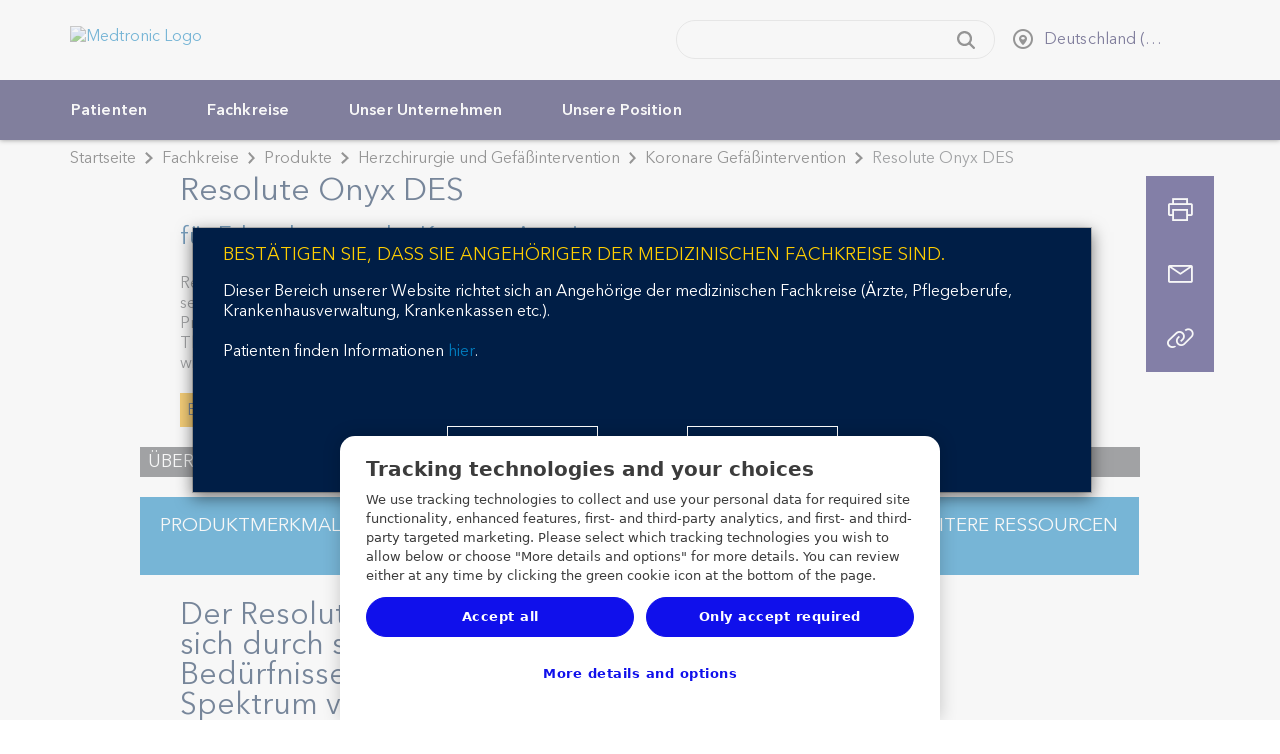

--- FILE ---
content_type: text/html;charset=utf-8
request_url: https://www.medtronic.com/de-de/fachkreise/produkte/herzchirurgie-gefaessintervention/koronare-gefaessintervention/resolute-onyx-des.html
body_size: 25325
content:
<!doctype html>
<html dir="ltr-new" class="medtronic-com-de-de " lang="de-DE">
<head>
<meta http-equiv="content-type" content="text/html; charset=UTF-8"/>

<meta http-equiv="X-UA-Compatible" content="IE=edge"/>
<meta name="viewport" content="width=device-width,initial-scale=1"/>
<meta name="description" content="Sehen Sie, wie sich der Resolute Onyx medikamentenfreisetzende Stent vom Design her unterscheidet – für Ihre Praxis und Ihre Patienten."/>
<meta name="format-detection" content="telephone=yes"/>
<meta http-equiv="cleartype" content="on"/>
<meta name="author" content="Medtronic"/>

<meta name="audience" content="Healthcare Professionals"/>

<meta name="products-group" content="Coronary Stents"/>

<meta name="page-type" content="Product"/>

<meta name="products-type" content="Resolute Onyx DES"/>

<meta name="products-category" content="Cardiovascular"/>


<link rel="preconnect" href="https://medtronicinc.tt.omtrdc.net"/>
<link rel="preconnect" href="https://medtronic.scene7.com"/>
<link rel="preconnect" href="https://s2.go-mpulse.net"/>
<link rel="preconnect" href="https://static.cloud.coveo.com"/>
<link rel="preconnect" href="https://assets.adobedtm.com"/>
<link rel="preconnect" href="https://mboxedge28.tt.omtrdc.net"/>

<!--preload Avenir Thin -->
<link rel="preload" href="/etc.clientlibs/medtronic-com/clientlibs/clientlib-all/resources/fonts/bae40acb-d6f4-4286-8b5c-a268303f2bcf.woff2" as="font" type="font/woff2" crossorigin/>
<!--preload Avenir Regular -->
<link rel="preload" href="/etc.clientlibs/medtronic-com/clientlibs/clientlib-all/resources/fonts/09ab0626-bb45-4650-acc8-0182d693df02.woff2" as="font" type="font/woff2" crossorigin/>


    <META NAME="ROBOTS" CONTENT="INDEX, FOLLOW"/>












    <link rel="alternate" href="https://www.medtronic.com/au-en/healthcare-professionals/products/cardiovascular/coronary/stents/resolute-onyx-des1.html" hreflang="en-au"/>

    <link rel="alternate" href="https://www.medtronic.com/me-en/healthcare-professionals/products/cardiovascular/stents/resolute-onyx-des.html" hreflang="en"/>

    <link rel="alternate" href="https://global.medtronic.com/xg-en/healthcare-professionals/products/cardiovascular/stents/resolute-onyx-des.html" hreflang="en"/>





<meta/>




<meta property="fb:app_id" content="339422286898361"/>
<meta property="og:title" content="Resolute Onyx DES – Koronarstents"/>
<meta property="og:description" content="Sehen Sie, wie sich der Resolute Onyx medikamentenfreisetzende Stent vom Design her unterscheidet – für Ihre Praxis und Ihre Patienten."/>
<meta property="og:image" content="https://www.medtronic.com/content/dam/medtronic-wide/public/channel-configuration/medtronic-com/open-graph-default.png"/>
<meta property="og:url" content="https://www.medtronic.com/de-de/fachkreise/produkte/herzchirurgie-gefaessintervention/koronare-gefaessintervention/resolute-onyx-des.html"/>
<meta property="og:type" content="website"/>
<meta property="og:locale"/>
<script type="text/javascript">var SITEPATH = "\/de\u002Dde";</script>






    
    
        <!-- OneTrust Cookies Consent Notice start for medtronic.com -->
        
            <script type="text/javascript" src="https://cdn.cookielaw.org/consent/7d3bbabe-76bb-430d-a2f3-0d88d8048fc2/OtAutoBlock.js"></script>
            <script data-dlayer-ignore="true" src="https://cdn.cookielaw.org/scripttemplates/otSDKStub.js" type="text/javascript" charset="UTF-8" data-domain-script="7d3bbabe-76bb-430d-a2f3-0d88d8048fc2"></script>
            

            <script type="text/javascript">
                 window._elqQ = window._elqQ || [];
                _elqQ.push(['elqSetSiteId', '298548211']); // Covidien
                _elqQ.push(['elqUseFirstPartyCookie', 'covtk.medtronic.com']);
                _elqQ.push(['elqTrackPageView', window.location.href]);
                _elqQ.push(['elqSetSiteId', '357929245']); // DIB
                _elqQ.push(['elqTrackPageView', window.location.href]);
                _elqQ.push(['elqSetSiteId', '1273783562']);  // RTG
                _elqQ.push(['elqTrackPageView', window.location.href]);
                _elqQ.push(['elqSetSiteId', '380021914']);// CVG
                _elqQ.push(['elqUseFirstPartyCookie', 'trck.medtronic.com']);
                _elqQ.push(['elqTrackPageView', window.location.href]);

                function OptanonWrapper() {
                    
                    this.ProcessIntegrationModules = function() {
                        var json = Optanon.GetDomainData();
                        for (var i = 0; i < json.Groups.length; i += 1) {
                            var group = json.Groups[i];
                            var eloquaCookieGroup = null;
                            if (group.Cookies && group.Cookies.length > 0) {
                                for (var k = 0; k < group.Cookies.length; k += 1) {
                                    var cookie = group.Cookies[k];
                                    if (cookie.Name === "ELOQUA") {
                                        eloquaCookieGroup = group.Parent ? group.Parent.OptanonGroupId : group.OptanonGroupId;
                                    }
                                }
                            }
                            if (eloquaCookieGroup !== null) {
                                var groupIsActive = OptanonActiveGroups.indexOf(eloquaCookieGroup) != -1;
                                console.log("eloquaCookieGroup groupIsActive", OptanonActiveGroups,  eloquaCookieGroup, groupIsActive)
                                SetEloquaTracking(groupIsActive);
                            }
                        }
                    }
                    ProcessIntegrationModules();
                }

                function isScriptLoaded(scriptSrc) {
                    let elqScript = document.querySelector('script[src="' + scriptSrc + '"]');
                    console.log("EloquaScript",elqScript);
                    return elqScript !== null;
                }

                function SetEloquaTracking(optIn) {
                    console.log("SetEloquaTracking optIn", optIn)
                    let isElqCfgFileLoaded = isScriptLoaded('https://img.en25.com/i/elqCfg.min.js');
                    console.log("isElqCfgFileLoaded", isElqCfgFileLoaded);

                    if (optIn && !isElqCfgFileLoaded) {
                        function after_load() {
                            window._elqQ.push(["elqOptIn"]);
                            console.log("SetEloquaTracking after_load", window._elqQ)
                        }
                        function sync_load() {
                            var s = document.createElement('script');
                            s.type = 'text/javascript';
                            s.async = false; // synchronously load the script
                            s.onload = after_load;
                            s.src = 'https://img.en25.com/i/elqCfg.min.js';
                            var x = document.getElementsByTagName('script')[0];
                            x.parentNode.insertBefore(s, x);
                        }
                        sync_load();
                        console.log("elqcfg File load initiated...");

                        _elqQ.push(['elqTrackPageViewOptinByCountry']);
                    } else {
                        var trackingStatus = optIn ? "elqOptIn" : "elqOptOut";
                        var a = window._elqQ.push([trackingStatus]);
                        console.log("SetEloquaTracking Ending window._elqQ", window._elqQ)
                    }
                };

                var now = new Date();
                now.setTime(now.getTime() + 1 * 3600 * 1000 * 24 * 365);
                delete_cookie();

                function delete_cookie() {
                    if (!getCookie('cleared-onetrust-cookies')) {
                        console.log("entered");
                        document.cookie = "OptanonAlertBoxClosed" + "=" + "; path=/" + ";"
                            + "domain=.groupama.it" + '; expires=Thu, 01 Jan 1970 00:00:01 GMT';
                        document.cookie = "OptanonConsent" + "=" + "; path=/" + ";"
                            + "domain=.groupama.it" + '; expires=Thu, 01 Jan 1970 00:00:01 GMT';
                        console.log("exit");
                    }

                    document.cookie = "cleared-onetrust-cookies" + "=" + "; path=/" + ";"
                        + "domain=.groupama.it" + ";"
                        + "expires=" + now;
                    console.log("test");
                }


                function getCookie(cookieName) {
                    var value = '; ' + document.cookie;
                    var parts = value.split('; ' + cookieName + '=');
                    if (parts.length == 2) { return true; }
                }                
            </script>
        
        <!-- OneTrust Cookies Consent Notice end for medtronic.com -->
        
        <style>
            .header__select {
                visibility: hidden;
            }
        </style>
        
    
<link rel="stylesheet" href="/etc.clientlibs/medtronic-com/clientlibs/css-base/left-to-right-new.min.1622dad2aa8f12bd6d4383c3148dfa64.css" type="text/css">



        
    



        
        
        
        
            
    
<link rel="stylesheet" href="/etc.clientlibs/medtronic-com/components/content/global-pop-up/global-nav.min.e3506dac6f6d1d3173cb33b87c39319f.css" type="text/css">



        
        <script data-ot-ignore type="text/javascript" src="/etc.clientlibs/medtronic-com/clientlibs/clientlib-site/js/libraries/modernizr/modernizr-2.8.3.4df5d787cda37490803ccec41bb20f66.js"></script>
        
        
            <link rel="stylesheet" href="/etc.clientlibs/medtronic-com/clientlibs/print.6419672f54489050a939eb095699bbb7.css" type="text/css" media="print"/>
        
        
        
    



    <style id="antiClickjack"></style>
    <script type="text/javascript">
        if (self === top) {
            var antiClickjack = document.getElementById("antiClickjack");
            antiClickjack.parentNode.removeChild(antiClickjack);
        } else {
            top.location = self.location;
        }
    </script>









    


        <script type="text/javascript" src="//assets.adobedtm.com/e5d3245550c3/48997fec295b/launch-c7f3f5a4c9fc.min.js"></script>


    <script type="text/javascript">if (typeof _satellite !== "undefined") { _satellite.setCookie("sat_track", "false"); }</script>
    <link rel="apple-touch-icon-precomposed" href="/content/dam/medtronic-com/apple-touch-icon-precomposed.png"/>
<link rel="canonical" href="https://www.medtronic.com/de-de/fachkreise/produkte/herzchirurgie-gefaessintervention/koronare-gefaessintervention/resolute-onyx-des.html"/>
<link rel="apple-touch-icon" sizes="180x180" href="/content/dam/medtronic-wide/public/channel-configuration/favicons/apple-touch-icon.png"/>
<link rel="icon" type="image/png" sizes="32x32" href="/content/dam/medtronic-wide/public/channel-configuration/favicons/favicon-32x32.png"/>
<link rel="icon" type="image/png" sizes="16x16" href="/content/dam/medtronic-wide/public/channel-configuration/favicons/favicon-16x16.png"/>
<link rel="manifest" href="/content/dam/medtronic-wide/public/channel-configuration/favicons/site.webmanifest"/>
<link rel="shortcut icon" href="/content/dam/medtronic-wide/public/channel-configuration/favicons/favicon.ico"/>
<meta name="msapplication-TileColor" content="#ffffff"/>
<meta name="msapplication-config" content="/content/dam/medtronic-wide/public/channel-configuration/favicons/browserconfig.xml"/>
<meta name="theme-color" content="#ffffff"/>
<title>Resolute Onyx DES – Koronarstents | Medtronic</title>



    <!-- Start of Google pixel implementation for ca-en or ca-fr site pages-->
    
    <!-- END of Google pixel implementation for ca-en or ca-fr site pages-->

<script>(window.BOOMR_mq=window.BOOMR_mq||[]).push(["addVar",{"rua.upush":"false","rua.cpush":"true","rua.upre":"false","rua.cpre":"false","rua.uprl":"false","rua.cprl":"false","rua.cprf":"false","rua.trans":"SJ-67778447-a0e0-4f17-b348-640cbaacc95a","rua.cook":"false","rua.ims":"false","rua.ufprl":"false","rua.cfprl":"false","rua.isuxp":"false","rua.texp":"norulematch","rua.ceh":"false","rua.ueh":"false","rua.ieh.st":"0"}]);</script>
                              <script>!function(e){var n="https://s.go-mpulse.net/boomerang/";if("True"=="True")e.BOOMR_config=e.BOOMR_config||{},e.BOOMR_config.PageParams=e.BOOMR_config.PageParams||{},e.BOOMR_config.PageParams.pci=!0,n="https://s2.go-mpulse.net/boomerang/";if(window.BOOMR_API_key="PRR2U-SSFLH-BKFNL-6P7A8-E4MTG",function(){function e(){if(!o){var e=document.createElement("script");e.id="boomr-scr-as",e.src=window.BOOMR.url,e.async=!0,i.parentNode.appendChild(e),o=!0}}function t(e){o=!0;var n,t,a,r,d=document,O=window;if(window.BOOMR.snippetMethod=e?"if":"i",t=function(e,n){var t=d.createElement("script");t.id=n||"boomr-if-as",t.src=window.BOOMR.url,BOOMR_lstart=(new Date).getTime(),e=e||d.body,e.appendChild(t)},!window.addEventListener&&window.attachEvent&&navigator.userAgent.match(/MSIE [67]\./))return window.BOOMR.snippetMethod="s",void t(i.parentNode,"boomr-async");a=document.createElement("IFRAME"),a.src="about:blank",a.title="",a.role="presentation",a.loading="eager",r=(a.frameElement||a).style,r.width=0,r.height=0,r.border=0,r.display="none",i.parentNode.appendChild(a);try{O=a.contentWindow,d=O.document.open()}catch(_){n=document.domain,a.src="javascript:var d=document.open();d.domain='"+n+"';void(0);",O=a.contentWindow,d=O.document.open()}if(n)d._boomrl=function(){this.domain=n,t()},d.write("<bo"+"dy onload='document._boomrl();'>");else if(O._boomrl=function(){t()},O.addEventListener)O.addEventListener("load",O._boomrl,!1);else if(O.attachEvent)O.attachEvent("onload",O._boomrl);d.close()}function a(e){window.BOOMR_onload=e&&e.timeStamp||(new Date).getTime()}if(!window.BOOMR||!window.BOOMR.version&&!window.BOOMR.snippetExecuted){window.BOOMR=window.BOOMR||{},window.BOOMR.snippetStart=(new Date).getTime(),window.BOOMR.snippetExecuted=!0,window.BOOMR.snippetVersion=12,window.BOOMR.url=n+"PRR2U-SSFLH-BKFNL-6P7A8-E4MTG";var i=document.currentScript||document.getElementsByTagName("script")[0],o=!1,r=document.createElement("link");if(r.relList&&"function"==typeof r.relList.supports&&r.relList.supports("preload")&&"as"in r)window.BOOMR.snippetMethod="p",r.href=window.BOOMR.url,r.rel="preload",r.as="script",r.addEventListener("load",e),r.addEventListener("error",function(){t(!0)}),setTimeout(function(){if(!o)t(!0)},3e3),BOOMR_lstart=(new Date).getTime(),i.parentNode.appendChild(r);else t(!1);if(window.addEventListener)window.addEventListener("load",a,!1);else if(window.attachEvent)window.attachEvent("onload",a)}}(),"".length>0)if(e&&"performance"in e&&e.performance&&"function"==typeof e.performance.setResourceTimingBufferSize)e.performance.setResourceTimingBufferSize();!function(){if(BOOMR=e.BOOMR||{},BOOMR.plugins=BOOMR.plugins||{},!BOOMR.plugins.AK){var n="true"=="true"?1:0,t="",a="amlkrlaxykuf22l236wa-f-29fe36bbd-clientnsv4-s.akamaihd.net",i="false"=="true"?2:1,o={"ak.v":"39","ak.cp":"1494355","ak.ai":parseInt("218082",10),"ak.ol":"0","ak.cr":8,"ak.ipv":4,"ak.proto":"h2","ak.rid":"3c512fd2","ak.r":51208,"ak.a2":n,"ak.m":"b","ak.n":"essl","ak.bpcip":"3.22.168.0","ak.cport":34646,"ak.gh":"23.209.83.16","ak.quicv":"","ak.tlsv":"tls1.3","ak.0rtt":"","ak.0rtt.ed":"","ak.csrc":"-","ak.acc":"","ak.t":"1769660332","ak.ak":"hOBiQwZUYzCg5VSAfCLimQ==eFj+G3yxJNYjS3GLTkpcPGCzOaJ1ewvSGS08g19pGNNXmJgdGE7MUKVF87ey/fvB6eIM9FJcnfpWAS0J7MLl2V4AVgxZOYdkRQj9MckkepFYJZzmVwvnHj87w9bH8mrD262g+PtTNjvW/cotTueXo0RTvjnvQBuqgHGs3qn1SvsyjvuCNGyaslro+aObH2HAblNL4XNE1sPvHwRMGnkgY5gF+SZqIlNQdun5KJjUgn/4i5+n18mdjoHDh08M1IXHjFBM44ZFwXXo21LsJEUKF/4Mom6dMPTWBLBPzvClMM/Tp63zZoFuhHhcxGlCsGKobkzS9dNvKdF1KQm5iiO8WcB2t1URRiLp3QtmLMhbjqsvSkXij9IXVjgTNkNlen9iraXJisjvccHTxJxZ3ndy2q7N07zqMGDQzxZYWwNbkY8=","ak.pv":"498","ak.dpoabenc":"","ak.tf":i};if(""!==t)o["ak.ruds"]=t;var r={i:!1,av:function(n){var t="http.initiator";if(n&&(!n[t]||"spa_hard"===n[t]))o["ak.feo"]=void 0!==e.aFeoApplied?1:0,BOOMR.addVar(o)},rv:function(){var e=["ak.bpcip","ak.cport","ak.cr","ak.csrc","ak.gh","ak.ipv","ak.m","ak.n","ak.ol","ak.proto","ak.quicv","ak.tlsv","ak.0rtt","ak.0rtt.ed","ak.r","ak.acc","ak.t","ak.tf"];BOOMR.removeVar(e)}};BOOMR.plugins.AK={akVars:o,akDNSPreFetchDomain:a,init:function(){if(!r.i){var e=BOOMR.subscribe;e("before_beacon",r.av,null,null),e("onbeacon",r.rv,null,null),r.i=!0}return this},is_complete:function(){return!0}}}}()}(window);</script></head>
<body class="hide-content original-legacy-template">


<div id="notification-container">
    
    
<div class="modal" id="modalWarn" tabindex="-1" role="dialog" aria-labelledby="modalHeadingWarn" aria-describedby="modalDescWarn" data-exceptions="https://shop.medtronic-diabetes.de/,https://www.medtronic-community.de/,https://mmc.medtronic-diabetes.de,http://www.medtronic.com/de-de/fachkreise/therapien-prozeduren/diabetes.html,https://www.zpt-diabetes.de/,http://medtronic.cvent.com/events/german-diabetes-public-portal/event-summary-09e81b4c1d834d19b5e740566d96cc96.aspx,https://www.medtronic.com/de-de/index.html,https://www.cvent.com/,https://www.medtronic-diabetes.de/minimedcare,https://www.medtronic-diabetes.de/mein-wecare,https://carelink.minimed.eu/app/login,https://info.medtronicdiabetes.com/,https://medtronic-diabetes.com/de-DE/minimed-780g-system-info,https://medtronic.co1.qualtrics.com/jfe/form/SV_2o5meUEIKI4zW4e,https://medtronic-diabetes.com/de-DE/,https://www.medtronic-diabetes.de/">
<!--googleoff: all-->
    <div class="modal-dialog modal-lg" role="document">
        <div class="modal-content">
            <div class="modal-header clearfix">
                <a href="#" data-dismiss="modal" class="icon-fallback-text" aria-label="Close button">
                    <i class="icon shape-mdt-close" aria-hidden="true"></i>
                    <span class="text">Close</span>
                </a>
                <h3 class="modal-title yellow" id="modalHeadingWarn">Sie verlassen nun die Website von Medtronic Deutschland</h3>
            </div>
            <div class="modal-body" id="modalDescWarn">
                <p>Sie haben einen Link angeklickt, der auf eine andere Website führt. Wenn Sie fortfahren, verlassen<br />
Sie diese Website und werden zu einer Website weitergeleitet, die außerhalb unseres Verantwortungsbereichs liegt. Medtronic Deutschland prüft oder kontrolliert den Inhalt von Websites nicht, die außerhalb unseres Verantwortungsbereichs liegen. Wir haften nicht für geschäftliche Vorgänge oder Abschlüsse, die Sie auf solchen fremden Websites tätigen. Ihre Nutzung fremder Websites unterliegt den Nutzungsbedingungen und den Datenschutzbestimmungen der jeweiligen Website.</p>

            </div>
            <div class="modal-footer bg-navy-blue">
                <div class="btn-row">
                    <a href="#" class="btn" data-dismiss="modal" role="button" id="closePopUp">Schliessen</a>
                    <a id="url_link" href="" class="btn" role="button" rel="external" target="_blank">OK</a>
                </div>
            </div>
        </div>
    </div>
<!--googleon: all-->
</div>




    

    
    



    
    
        
    
        
    <div id="outdated">
<!--googleoff: all-->
  <p><strong>Ihr Browser ist nicht auf dem aktuellen Stand.</strong></p>
  <p>
    Mit einem aktualisierten Browser können Sie die Website von Medtronic besser nutzen. <a id="btnUpdateBrowser" href="http://www.outdatedbrowser.com">Browser jetzt aktualisieren.</a>
  </p>
  <p class="last">
    <a href="#" id="btnCloseUpdateBrowser" title="Close">&times;</a>
  </p>
<!--googleon: all-->
</div>

    
    <!--googleoff: all-->
<div id="modalAcknowledge" class="modal no-close" tabindex="-1" role="dialog" aria-labelledby="modalHeadingAck" aria-describedby="modalDescAck">
    <div class="modal-dialog modal-lg" role="document">
        <div class="modal-content">
            <div class="modal-header clearfix">
                <h3 class="modal-title yellow" id="modalHeadingAck">Bestätigen Sie, dass Sie Angehöriger der medizinischen Fachkreise sind.</h3>
            </div>
            <div class="modal-body" id="modalDescAck">
                <p>Dieser Bereich unserer Website richtet sich an Angehörige der medizinischen Fachkreise (Ärzte, Pflegeberufe, Krankenhausverwaltung, Krankenkassen etc.).<br />
</p>
<p>Patienten finden Informationen <a href="/de-de/patienten.html">hier</a>.<br />
</p>

            </div>
            <div class="modal-footer">
                <div class="btn-row">
                    
                    <button class="btn btn-reject" type="button">Schliessen</button>
                    <button class="btn btn-accept" type="button">OK</button>
                </div>
            </div>
        </div>
    </div>
</div>


<!--googleon: all-->
    <!--googleoff: all-->

    



<!--googleon: all-->
    
    


</div>

<div class="global-wrap">
    

    
        
        
        
        <div class="header"><div class="header-wrap closed-header">
    <header>
        
        <a class="sr-only sr-only-focusable" href="#header-skip">Skip to main content</a>
        <div class="container-fluid">
            
            <a class="header__logo" href="https://www.medtronic.com/de-de/index.html">
                <img src="/content/dam/medtronic-com/mdt_logo_white.png" alt="Medtronic Logo"/>
            </a>
            
        </div>
    </header>
    <div class="nav-bar ">
    <div class="container-fluid">
        <div class="row">
            <div class="nav-bar__btn-menu">
                <a class="btn btn__menu btn--nav-style" aria-expanded="false" aria-controls="main-navigation" role="button" href="#">
                    <div class="menu-icon">
                        <i class="menu-icon__midline"></i>
                    </div> <span class="btn__menu-text">Menü</span>
                    <span class="btn__menu-text hidden">Schließen</span>
                </a>
            </div>
            <div class="search-btn-container">
                <a class="btn btn__search btn--nav-style pull-opposite" aria-expanded="false" role="button" href="javascript:void(0);">
                    <div class="search-icon">
                        <svg focusable="false" enable-background="new 0 0 20 20" viewBox="0 0 20 20" xmlns="http://www.w3.org/2000/svg" class="coveo-search-button-svg">
                            <g fill="currentColor">
                                <path class="coveo-magnifier-circle-svg" d="m8.368 16.736c-4.614 0-8.368-3.754-8.368-8.368s3.754-8.368 8.368-8.368 8.368 3.754 8.368 8.368-3.754 8.368-8.368 8.368m0-14.161c-3.195 0-5.793 2.599-5.793 5.793s2.599 5.793 5.793 5.793 5.793-2.599 5.793-5.793-2.599-5.793-5.793-5.793"></path>
                                <path d="m18.713 20c-.329 0-.659-.126-.91-.377l-4.552-4.551c-.503-.503-.503-1.318 0-1.82.503-.503 1.318-.503 1.82 0l4.552 4.551c.503.503.503 1.318 0 1.82-.252.251-.581.377-.91.377"></path>
                            </g>
                        </svg>
                    </div>
                    <div class="menu-icon">
                        <i class="icon menu-icon__midline"></i>
                    </div> <span class="btn__search-text">Suchen</span>
                    <span class="btn__search-text hidden">Schließen</span>
                </a>
            </div>
        </div>
    </div>
    <div id="search-overlay">
        <div class="row">
            <div class="searchbar js-searchbar is-closed">
    <div class="searchbar__wrapper">
        <div id="searchbox">
    <!-- The `coveo-search-section` class is for alignment purpose only -->
    <div class="coveo-search-section">
        <!-- Setting `data-enable-omnibox` and `data-enable-query-suggest-addon` to `true` is not necessary in version 2.x -->
        <div class="CoveoSearchbox" data-enable-omnibox="true" data-enable-query-suggest-addon="true" role="search"></div>
        <div class="CoveoAnalytics" data-endpoint="https://medtronicincproductionjlsldzfy.analytics.orghipaa.coveo.com/rest/ua" data-anonymous="true" data-search-hub="medtronic"></div>
    </div>
</div>




    </div>
    <link rel="stylesheet" href="https://static.cloud.coveo.com/searchui/v2.10092/css/CoveoFullSearch.min.css"/>

    
<link rel="stylesheet" href="/etc.clientlibs/medtronic-com/components/content/search-overlay/clientlibs-new.min.1aad0cb4e45c460af8fa1dafb08fad87.css" type="text/css">




    <script data-ot-ignore class="coveo-script" src="https://static.cloud.coveo.com/searchui/v2.10092/js/CoveoJsSearch.Lazy.min.js" defer></script>

    <script type="text/javascript">
    document.addEventListener("DOMContentLoaded", function() {
        //Coveo.SearchEndpoint.configureCloudV2Endpoint("", "xx07546f79-7343-4532-98eb-fb7b7fab2bfe","https://medtronicincproductionjlsldzfy.orghipaa.coveo.com/rest/search");
        if (window.location.href.indexOf("brandcentral") > -1) {
            Coveo.SearchEndpoint.configureCloudV2Endpoint("", "xxd627f2c0-d994-4748-be62-30aff750f40e","https://medtronicincproductionjlsldzfy.orghipaa.coveo.com/rest/search");
        } else if (window.location.href.indexOf("digitalcentral") > -1) {
            Coveo.SearchEndpoint.configureCloudV2Endpoint("", "xx485bcee5-c51e-49e5-acf0-0af0708b3c9f","https://medtronicincproductionjlsldzfy.orghipaa.coveo.com/rest/search");
        } else if (window.location.href.indexOf("animal-health") > -1) {
            Coveo.SearchEndpoint.configureCloudV2Endpoint("", "xxb5bea937-669c-45bb-bd0b-2960869f2f01","https://medtronicincproductionjlsldzfy.orghipaa.coveo.com/rest/search");
        } else {
            Coveo.SearchEndpoint.configureCloudV2Endpoint("", "xx07546f79-7343-4532-98eb-fb7b7fab2bfe","https://medtronicincproductionjlsldzfy.orghipaa.coveo.com/rest/search");
        }
       
        var root = Coveo.$$(document).find("#searchbox");
        var currentURL = window.location.href;
        var urlArray = window.location.pathname.split('/');
        var langRegion = "";
        var langRegionNew = "/en_xd/";
        var Audience = "";
        var searchUI = "medtronic";
        if ((currentURL.indexOf('/covidien/') !== -1) || (currentURL.indexOf('/mitg/') !== -1)) {
            langRegion = "/" + urlArray[2] + "/";
            var searchResultsPage = "search.html";
        } else if (urlArray[1] == "digitalcentral") {
            langRegion = "/en-us/";
            console.log("Publisher value = " + langRegion);
            var searchResultsPage = "/content/medtronic-com/de-de/suchergebnisse.html";
            if (searchResultsPage.includes("/content/medtronic-com")) {
                searchResultsPage = searchResultsPage.replace("/content/medtronic-com", "");
            }
        } else if (urlArray[1] == "uk-en") {
            langRegion = "/en-gb/";
            console.log("Publisher value = " + langRegion);
            var searchResultsPage = "/content/medtronic-com/de-de/suchergebnisse.html";
            if (searchResultsPage.includes("/content/medtronic-com")) {
                searchResultsPage = searchResultsPage.replace("/content/medtronic-com", "");
            }
        } else if (urlArray[2] == "medtronic-com") {
            var localeStr = urlArray[3];
            //Should test for DigitalCentral and UK this is for Author
            if (localeStr == "digitalcentral") {
                langRegion = "/en-us/";
                console.log("Author value = " + langRegion);
                var searchResultsPage = "/content/medtronic-com/de-de/suchergebnisse.html";
            } else if (localeStr == "uk-en") {
                langRegion = "/en-gb/";
                console.log("Author value = " + langRegion);
                var searchResultsPage = "/content/medtronic-com/de-de/suchergebnisse.html";
            } else {
                langRegion = "/" + localeStr.substring(3, 5) + "-" + localeStr.substring(0, 2) + "/";
                var searchResultsPage = "/content/medtronic-com/de-de/suchergebnisse.html";
                console.log("Author value = " + langRegion);
            }
        } else {
            var localeStr = urlArray[1];
            langRegion = "/" + localeStr.substring(3, 5) + "-" + localeStr.substring(0, 2) + "/";
            var searchResultsPage = "/content/medtronic-com/de-de/suchergebnisse.html";
            console.log("Publisher value = " + langRegion);
            if (searchResultsPage.includes("/content/medtronic-com")) {
                searchResultsPage = searchResultsPage.replace("/content/medtronic-com", "");
            }
        }
        if (window.location.href.indexOf("brandcentral") > -1) {
            langRegion = "/en-us/";
        }
        var lang = langRegion.substring(1, 3);
        if (lang == "es") {
            lang = "es-es";
        }

        if (lang == "pt") {
            lang = "pt-br";
        }

        if (lang == "zh") {
            lang = "zh-cn";
        }

        if (lang != "en" && lang !="he") {$.getScript("https://static.cloud.coveo.com/searchui/v2.10092/js/cultures/"+lang+".js");}

        if (lang == "he") {$.getScript("/content/dam/medtronic-com/js/he.js");}
        console.log('lang is ' +lang);
        if (document.referrer.indexOf("patients") > -1) {
            Audience = 'Patients & Caregivers'
        }
        if (document.referrer.indexOf("healthcare-professionals") > -1) {
            Audience = 'Healthcare Professionals'
        }
        Coveo.$$(root).on('changeAnalyticsCustomData', function(e, args) {
            args.language = lang.substring(0, 2);
            if (args.type === 'ClickEvent' || args.type === 'CustomEvent') {
                args.metaObject.context_locale = langRegion;
                args.metaObject.context_searchUI = searchUI;
                args.metaObject.context_audience = Audience;
            }
        });
        Coveo.$$(root).on('buildingQuery', function(e, args) {
            args.queryBuilder.addContext({
                'locale': langRegion,
                'searchUI': searchUI,
                'audience': Audience
            });
        });
        Coveo.initSearchbox(root, searchResultsPage);
        document.addEventListener('DOMContentLoaded', function () {
            Coveo.SearchEndpoint.configureSampleEndpointV2();
            Coveo.init(document.body);
        });
         String.toLocaleString({
            "ko":
                {
                "InsertAQuery": "쿼리 삽입",
                "PressEnterToSend": "Enter 키를 눌러 보냅니다.",
                "Search": "검색"
                }
            });

    });
    
    setTimeout(function() {
        Coveo.$$(document.body).findAll(".CoveoSearchButton").forEach(function(element) {
            element.addEventListener("keydown", function(event) {
                if (event.keyCode === 13) {
                    element.click();
                }
            })
        });
    }, 1500);
    </script>

</div>

        </div>
    </div>
    <div class="country-selector" data-a11y-country-selector="Select a country to see this website in the local language">
	
            <ul class="unstyled header__select list-inline">
                
                <li class="select-language">
                    
                    <div class="hidden">
                        
                            <a href="https://www.medtronic.com/de-de/index.html" class="hidden language-selection" data-locale="de-DE">Deutsch</a>
                        
                    </div>
                </li>
                
                <li class="select-country">
                    <select style="width: 100%;" autocomplete="off" name="country" id="headerCountry" aria-label="CountrySelector">
                        <option>Land/Region auswählen</option>
                        
                            <option value="en-XA">
                                Adriatic
                                
                            </option>
                        
                            <option value="en-SA">
                                Arabia
                                
                            </option>
                        
                            <option value="es-AR">
                                Argentina
                                
                            </option>
                        
                            <option value="en-XB">
                                Australia and New Zealand
                                
                            </option>
                        
                            <option value="en-BD">
                                Bangladesh
                                
                            </option>
                        
                            <option value="fr-BE">
                                Belgique (Belgium)
                                
                                    - Français
                            </option>
                        
                            <option value="nl-BE">
                                België (Belgium)
                                
                                    - Nederlands
                            </option>
                        
                            <option value="pt-BR">
                                Brasil (Brazil)
                                
                            </option>
                        
                            <option value="bg-BG">
                                Bulgaria
                                
                            </option>
                        
                            <option value="en-CA">
                                Canada
                                
                                    - English
                            </option>
                        
                            <option value="fr-CA">
                                Canada
                                
                                    - Français
                            </option>
                        
                            <option value="en-ME">
                                Europe Central/Eastern, Middle East &amp; Africa, Asia
                                
                                    - EN
                            </option>
                        
                            <option value="cs-CZ">
                                Česká republika (Czech Republic)
                                
                            </option>
                        
                            <option value="es-CL">
                                Chile
                                
                            </option>
                        
                            <option value="zh-CN">
                                中国 (China)
                                
                            </option>
                        
                            <option value="es-CO">
                                Colombia
                                
                            </option>
                        
                            <option value="es-CR">
                                Costa Rica
                                
                            </option>
                        
                            <option value="sr-RS">
                                Србија (Serbia)
                                
                            </option>
                        
                            <option value="da-DK">
                                Danmark (Denmark)
                                
                            </option>
                        
                            <option value="de-DE" selected>
                                Deutschland (Germany)
                                
                            </option>
                        
                            <option value="es-EC">
                                Ecuador
                                
                            </option>
                        
                            <option value="es-ES">
                                España (Spain)
                                
                            </option>
                        
                            <option value="en-XD">
                                Europe
                                
                            </option>
                        
                            <option value="fr-FR">
                                France
                                
                            </option>
                        
                            <option value="el-GR">
                                Ελλάδα (Greece)
                                
                            </option>
                        
                            <option value="zh-HK">
                                香港特區 (Hong Kong SAR)
                                
                            </option>
                        
                            <option value="en-IN">
                                Indian Subcontinent
                                
                            </option>
                        
                            <option value="en-IE">
                                Ireland
                                
                            </option>
                        
                            <option value="he-IL">
                                Israel  ישראל
                                
                            </option>
                        
                            <option value="it-IT">
                                Italia (Italy)
                                
                            </option>
                        
                            <option value="ja-JP">
                                日本 (Japan)
                                
                            </option>
                        
                            <option value="es-XL">
                                Latinoamérica
                                
                            </option>
                        
                            <option value="hu-HU">
                                Magyarország (Hungary)
                                
                            </option>
                        
                            <option value="es-MX">
                                México (Mexico)
                                
                            </option>
                        
                            <option value="nl-NL">
                                Nederland (Netherlands)
                                
                            </option>
                        
                            <option value="nn-NO">
                                Norge (Norway)
                                
                            </option>
                        
                            <option value="de-AT">
                                Österreich (Austria)
                                
                            </option>
                        
                            <option value="es-PA">
                                Panama
                                
                            </option>
                        
                            <option value="es-PY">
                                Paraguay
                                
                            </option>
                        
                            <option value="es-PE">
                                Perú (Peru)
                                
                            </option>
                        
                            <option value="en-PH">
                                Philippines 
                                
                            </option>
                        
                            <option value="pl-PL">
                                Polska (Poland)
                                
                            </option>
                        
                            <option value="ru-RU">
                                Российская Федерация (Russia)
                                
                            </option>
                        
                            <option value="pt-PT">
                                Portugal
                                
                            </option>
                        
                            <option value="es-PR">
                                Puerto Rico
                                
                            </option>
                        
                            <option value="ro-RO">
                                Romania
                                
                            </option>
                        
                            <option value="ar-ME">
                                العربية الشرق Middle East
                                
                                    - Arabic العربية
                            </option>
                        
                            <option value="de-CH">
                                Schweiz (Switzerland)
                                
                                    - Deutsch
                            </option>
                        
                            <option value="en-SG">
                                Singapore
                                
                            </option>
                        
                            <option value="sk-SK">
                                Slovenská republika (Slovak Republic)
                                
                            </option>
                        
                            <option value="en-ZA">
                                South Africa and Sub-Sahara
                                
                            </option>
                        
                            <option value="ko-KR">
                                대한민국 (South Korea)
                                
                            </option>
                        
                            <option value="fr-CH">
                                Suisse (Switzerland)
                                
                                    - Français
                            </option>
                        
                            <option value="fi-FI">
                                Suomi (Finland)
                                
                            </option>
                        
                            <option value="sv-SE">
                                Sverige (Sweden)
                                
                            </option>
                        
                            <option value="zh-TW">
                                台灣地區 (Taiwan)
                                
                            </option>
                        
                            <option value="th-TH">
                                ประเทศไทย (Thailand)
                                
                            </option>
                        
                            <option value="tr-TR">
                                Türkiye (Turkey)
                                
                            </option>
                        
                            <option value="en-GB">
                                United Kingdom
                                
                            </option>
                        
                            <option value="en-US">
                                United States
                                
                            </option>
                        
                            <option value="es-UY">
                                Uruguay
                                
                            </option>
                        
                            <option value="uk-UA">
                                Україна (Ukraine)
                                
                            </option>
                        
                            <option value="vi-VN">
                                Tiếng Việt (Vietnam)
                                
                            </option>
                        
                    </select>
                </li>
                <div class="hidden">
                    
                        <a href="https://adriatic.medtronic.com/xa-en/index.html" class="hidden country-selection" data-locale="en-XA">Adriatic</a>
                    
                
                    
                        <a href="https://www.medtronic.com/en-sa/index.html" class="hidden country-selection" data-locale="en-SA">Arabia</a>
                    
                
                    
                        <a href="https://www.medtronic.com/ar-es/index.html" class="hidden country-selection" data-locale="es-AR">Argentina</a>
                    
                
                    
                        <a href="https://www.medtronic.com/au-en/index.html" class="hidden country-selection" data-locale="en-XB">Australia and New Zealand</a>
                    
                
                    
                        <a href="https://www.medtronic.com/bd-en/index.html" class="hidden country-selection" data-locale="en-BD">Bangladesh</a>
                    
                
                    
                        <a href="https://www.medtronic.com/be-fr/index.html" class="hidden country-selection" data-locale="fr-BE">Belgique (Belgium)</a>
                    
                
                    
                        <a href="https://www.medtronic.com/be-nl/index.html" class="hidden country-selection" data-locale="nl-BE">België (Belgium)</a>
                    
                
                    
                        <a href="https://www.medtronic.com/br-pt/index.html" class="hidden country-selection" data-locale="pt-BR">Brasil (Brazil)</a>
                    
                
                    
                        <a href="https://www.medtronic.com/bg-bg/index.html" class="hidden country-selection" data-locale="bg-BG">Bulgaria</a>
                    
                
                    
                        <a href="https://www.medtronic.com/en-ca/index.html" class="hidden country-selection" data-locale="en-CA">Canada</a>
                    
                
                    
                        <a href="https://www.medtronic.com/fr-ca/index.html" class="hidden country-selection" data-locale="fr-CA">Canada</a>
                    
                
                    
                        <a href="https://www.medtronic.com/me-en/index.html" class="hidden country-selection" data-locale="en-ME">Europe Central/Eastern, Middle East &amp; Africa, Asia</a>
                    
                
                    
                        <a href="https://www.medtronic.com/cz-cs/index.html" class="hidden country-selection" data-locale="cs-CZ">Česká republika (Czech Republic)</a>
                    
                
                    
                        <a href="https://www.medtronic.com/cl-es/index.html" class="hidden country-selection" data-locale="es-CL">Chile</a>
                    
                
                    
                        <a href="https://www.medtronic.com/cn-zh/index.html" class="hidden country-selection" data-locale="zh-CN">中国 (China)</a>
                    
                
                    
                        <a href="https://www.medtronic.com/es-co/index.html" class="hidden country-selection" data-locale="es-CO">Colombia</a>
                    
                
                    
                        <a href="https://www.medtronic.com/cr-es/index.html" class="hidden country-selection" data-locale="es-CR">Costa Rica</a>
                    
                
                    
                        <a href="https://www.medtronic.com/rs-sr/index.html" class="hidden country-selection" data-locale="sr-RS">Србија (Serbia)</a>
                    
                
                    
                        <a href="https://www.medtronic.com/dk-da/index.html" class="hidden country-selection" data-locale="da-DK">Danmark (Denmark)</a>
                    
                
                    
                        <a href="https://www.medtronic.com/de-de/index.html" class="hidden country-selection" data-locale="de-DE">Deutschland (Germany)</a>
                    
                
                    
                        <a href="https://www.medtronic.com/ec-es/index.html" class="hidden country-selection" data-locale="es-EC">Ecuador</a>
                    
                
                    
                        <a href="https://www.medtronic.com/es-es/index.html" class="hidden country-selection" data-locale="es-ES">España (Spain)</a>
                    
                
                    
                        <a href="https://europe.medtronic.com/xd-en/index.html" class="hidden country-selection" data-locale="en-XD">Europe</a>
                    
                
                    
                        <a href="https://www.medtronic.com/fr-fr/index.html" class="hidden country-selection" data-locale="fr-FR">France</a>
                    
                
                    
                        <a href="https://www.medtronic.com/gr-el/index.html" class="hidden country-selection" data-locale="el-GR">Ελλάδα (Greece)</a>
                    
                
                    
                        <a href="https://global.medtronic.com/xg-en/about/hong-kong.html" class="hidden country-selection" data-locale="zh-HK">香港特區 (Hong Kong SAR)</a>
                    
                
                    
                        <a href="https://www.medtronic.com/in-en/index.html" class="hidden country-selection" data-locale="en-IN">Indian Subcontinent</a>
                    
                
                    
                        <a href="https://www.medtronic.com/en-ie/index.html" class="hidden country-selection" data-locale="en-IE">Ireland</a>
                    
                
                    
                        <a href="https://www.medtronic.com/il-he/index.html" class="hidden country-selection" data-locale="he-IL">Israel  ישראל</a>
                    
                
                    
                        <a href="https://www.medtronic.com/it-it/index.html" class="hidden country-selection" data-locale="it-IT">Italia (Italy)</a>
                    
                
                    
                        <a href="https://www.medtronic.com/jp-ja/index.html" class="hidden country-selection" data-locale="ja-JP">日本 (Japan)</a>
                    
                
                    
                        <a href="https://latinoamerica.medtronic.com/xl-es/index.html" class="hidden country-selection" data-locale="es-XL">Latinoamérica</a>
                    
                
                    
                        <a href="https://www.medtronic.com/hu-hu/index.html" class="hidden country-selection" data-locale="hu-HU">Magyarország (Hungary)</a>
                    
                
                    
                        <a href="https://www.medtronic.com/mx-es/index.html" class="hidden country-selection" data-locale="es-MX">México (Mexico)</a>
                    
                
                    
                        <a href="https://www.medtronic.com/nl-nl/index.html" class="hidden country-selection" data-locale="nl-NL">Nederland (Netherlands)</a>
                    
                
                    
                        <a href="https://www.medtronic.com/no-nn/index.html" class="hidden country-selection" data-locale="nn-NO">Norge (Norway)</a>
                    
                
                    
                        <a href="https://www.medtronic.com/at-de/index.html" class="hidden country-selection" data-locale="de-AT">Österreich (Austria)</a>
                    
                
                    
                        <a href="https://www.medtronic.com/pa-es/index.html" class="hidden country-selection" data-locale="es-PA">Panama</a>
                    
                
                    
                        <a href="https://www.medtronic.com/py-es/index.html" class="hidden country-selection" data-locale="es-PY">Paraguay</a>
                    
                
                    
                        <a href="https://www.medtronic.com/pe-es/index.html" class="hidden country-selection" data-locale="es-PE">Perú (Peru)</a>
                    
                
                    
                        <a href="https://www.medtronic.com/ph-en/index.html" class="hidden country-selection" data-locale="en-PH">Philippines </a>
                    
                
                    
                        <a href="https://www.medtronic.com/pl-pl/index.html" class="hidden country-selection" data-locale="pl-PL">Polska (Poland)</a>
                    
                
                    
                        <a href="https://www.medtronic.com/ru-ru/index.html" class="hidden country-selection" data-locale="ru-RU">Российская Федерация (Russia)</a>
                    
                
                    
                        <a href="https://www.medtronic.com/pt-pt/index.html" class="hidden country-selection" data-locale="pt-PT">Portugal</a>
                    
                
                    
                        <a href="https://www.medtronic.com/pr-es/index.html" class="hidden country-selection" data-locale="es-PR">Puerto Rico</a>
                    
                
                    
                        <a href="https://www.medtronic.com/ro-ro/index.html" class="hidden country-selection" data-locale="ro-RO">Romania</a>
                    
                
                    
                        <a href="https://www.medtronic.com/me-ar/index.html" class="hidden country-selection" data-locale="ar-ME">العربية الشرق Middle East</a>
                    
                
                    
                        <a href="https://www.medtronic.com/ch-de/index.html" class="hidden country-selection" data-locale="de-CH">Schweiz (Switzerland)</a>
                    
                
                    
                        <a href="https://www.medtronic.com/sg-en/index.html" class="hidden country-selection" data-locale="en-SG">Singapore</a>
                    
                
                    
                        <a href="https://www.medtronic.com/sk-sk/index.html" class="hidden country-selection" data-locale="sk-SK">Slovenská republika (Slovak Republic)</a>
                    
                
                    
                        <a href="https://www.medtronic.com/za-en/index.html" class="hidden country-selection" data-locale="en-ZA">South Africa and Sub-Sahara</a>
                    
                
                    
                        <a href="https://www.medtronic.com/kr-ko/index.html" class="hidden country-selection" data-locale="ko-KR">대한민국 (South Korea)</a>
                    
                
                    
                        <a href="https://www.medtronic.com/ch-fr/index.html" class="hidden country-selection" data-locale="fr-CH">Suisse (Switzerland)</a>
                    
                
                    
                        <a href="https://www.medtronic.com/fi-fi/index.html" class="hidden country-selection" data-locale="fi-FI">Suomi (Finland)</a>
                    
                
                    
                        <a href="https://www.medtronic.com/se-sv/index.html" class="hidden country-selection" data-locale="sv-SE">Sverige (Sweden)</a>
                    
                
                    
                        <a href="https://global.medtronic.com/xg-en/about/taiwan.html" class="hidden country-selection" data-locale="zh-TW">台灣地區 (Taiwan)</a>
                    
                
                    
                        <a href="https://www.medtronic.com/th-th/index.html" class="hidden country-selection" data-locale="th-TH">ประเทศไทย (Thailand)</a>
                    
                
                    
                        <a href="https://www.medtronic.com/tr-tr/index.html" class="hidden country-selection" data-locale="tr-TR">Türkiye (Turkey)</a>
                    
                
                    
                        <a href="https://www.medtronic.com/uk-en/index.html" class="hidden country-selection" data-locale="en-GB">United Kingdom</a>
                    
                
                    
                        <a href="https://www.medtronic.com/en-us/index.html" class="hidden country-selection" data-locale="en-US">United States</a>
                    
                
                    
                        <a href="https://www.medtronic.com/uy-es/index.html" class="hidden country-selection" data-locale="es-UY">Uruguay</a>
                    
                
                    
                        <a href="https://www.medtronic.com/ua-uk/index.html" class="hidden country-selection" data-locale="uk-UA">Україна (Ukraine)</a>
                    
                
                    
                        <a href="https://www.medtronic.com/vn-vi/index.html" class="hidden country-selection" data-locale="vi-VN">Tiếng Việt (Vietnam)</a>
                    
                </div>
                
                
                
                
                
                
                
                
            </ul>
    </div>
    <section id="main-navigation">
        <div class="row">
            <nav class="nav-menu" role="navigation">
    <div class="nav-items__wrapper nav-items__level-1">
        
        <ul class="unstyled nav-items nav-items__level-1--list">
            




    
    
    <li class="nav-list-item primary-nav-item">


    <a class="nav-items__level-1--link" href="#">
        Patienten
        <span class="right-arrow">
        
    <i class="icon shape-mdt-chevron--right" aria-hidden="true">
        <svg xmlns="http://www.w3.org/2000/svg" viewBox="0 0 7.6 11.9">
            <path fill="#004B87" d="M1.5 0L.1 1.5 4.6 6 .1 10.4l1.5 1.5 6-5.9-6.1-6z"/>
        </svg>
    </i>

        </span>
    </a>


    <div class="nav-items__wrapper nav-items__level-2">
        <ul class="unstyled nav-items nav-items__level-2--list">
            <li class="nav-items__back-link">
                <a>
                    
    <i class="icon shape-mdt-chevron--left" aria-hidden="true">
        <svg xmlns="http://www.w3.org/2000/svg" viewBox="0 0 7.5 11.9">
            <path fill="#004B87" d="M6 11.9l1.5-1.5L3 5.9l4.5-4.4L6 0 0 5.9l6 6z"/>
        </svg>
    </i>

                    Zurück
                </a>
            </li>
            




    
    
    <li class="nav-list-item secondary-nav-item">


    <a class="nav-items__level-2--link" href="https://www.medtronic.com/de-de/patienten.html">
        Überblick
        
    <i class="icon shape-mdt-chevron--right" aria-hidden="true">
        <svg xmlns="http://www.w3.org/2000/svg" viewBox="0 0 7.6 11.9">
            <path fill="#004B87" d="M1.5 0L.1 1.5 4.6 6 .1 10.4l1.5 1.5 6-5.9-6.1-6z"/>
        </svg>
    </i>

    </a>

</li>


    
    
    <li class="nav-list-item secondary-nav-item">


    <a class="nav-items__level-2--link" href="https://www.medtronic.com/de-de/patienten/erkrankungen.html">
        Erkrankungen
        
    <i class="icon shape-mdt-chevron--right" aria-hidden="true">
        <svg xmlns="http://www.w3.org/2000/svg" viewBox="0 0 7.6 11.9">
            <path fill="#004B87" d="M1.5 0L.1 1.5 4.6 6 .1 10.4l1.5 1.5 6-5.9-6.1-6z"/>
        </svg>
    </i>

    </a>

</li>


    
    
    <li class="nav-list-item secondary-nav-item">


    <a class="nav-items__level-2--link" href="https://www.medtronic.com/de-de/patienten/produkte-therapien.html">
        Therapien
        
    <i class="icon shape-mdt-chevron--right" aria-hidden="true">
        <svg xmlns="http://www.w3.org/2000/svg" viewBox="0 0 7.6 11.9">
            <path fill="#004B87" d="M1.5 0L.1 1.5 4.6 6 .1 10.4l1.5 1.5 6-5.9-6.1-6z"/>
        </svg>
    </i>

    </a>

</li>


    
    
    <div class="ghost">

</div>


    
    
    <div class="ghost">

</div>


    
    
    <div class="ghost">

</div>


    
    
    

    
    
    <li class="nav-list-item secondary-nav-item">


    <a class="nav-items__level-2--link" href="https://www.medtronic.com/de-de/diabetes/home.html">
        Diabetes
        
    <i class="icon shape-mdt-chevron--right" aria-hidden="true">
        <svg xmlns="http://www.w3.org/2000/svg" viewBox="0 0 7.6 11.9">
            <path fill="#004B87" d="M1.5 0L.1 1.5 4.6 6 .1 10.4l1.5 1.5 6-5.9-6.1-6z"/>
        </svg>
    </i>

    </a>

</li>



        </ul>
    </div>
</li>


    
    
    <li class="nav-list-item primary-nav-item">


    <a class="nav-items__level-1--link" href="#">
        Fachkreise
        <span class="right-arrow">
        
    <i class="icon shape-mdt-chevron--right" aria-hidden="true">
        <svg xmlns="http://www.w3.org/2000/svg" viewBox="0 0 7.6 11.9">
            <path fill="#004B87" d="M1.5 0L.1 1.5 4.6 6 .1 10.4l1.5 1.5 6-5.9-6.1-6z"/>
        </svg>
    </i>

        </span>
    </a>


    <div class="nav-items__wrapper nav-items__level-2">
        <ul class="unstyled nav-items nav-items__level-2--list">
            <li class="nav-items__back-link">
                <a>
                    
    <i class="icon shape-mdt-chevron--left" aria-hidden="true">
        <svg xmlns="http://www.w3.org/2000/svg" viewBox="0 0 7.5 11.9">
            <path fill="#004B87" d="M6 11.9l1.5-1.5L3 5.9l4.5-4.4L6 0 0 5.9l6 6z"/>
        </svg>
    </i>

                    Zurück
                </a>
            </li>
            




    
    
    <li class="nav-list-item secondary-nav-item">


    <a class="nav-items__level-2--link" href="https://www.medtronic.com/de-de/fachkreise.html">
        Überblick
        
    <i class="icon shape-mdt-chevron--right" aria-hidden="true">
        <svg xmlns="http://www.w3.org/2000/svg" viewBox="0 0 7.6 11.9">
            <path fill="#004B87" d="M1.5 0L.1 1.5 4.6 6 .1 10.4l1.5 1.5 6-5.9-6.1-6z"/>
        </svg>
    </i>

    </a>

</li>


    
    
    <li class="nav-list-item secondary-nav-item">


    <a class="nav-items__level-2--link" href="https://www.medtronic.com/de-de/fachkreise/therapien-prozeduren.html">
        Therapien und Prozeduren
        
    <i class="icon shape-mdt-chevron--right" aria-hidden="true">
        <svg xmlns="http://www.w3.org/2000/svg" viewBox="0 0 7.6 11.9">
            <path fill="#004B87" d="M1.5 0L.1 1.5 4.6 6 .1 10.4l1.5 1.5 6-5.9-6.1-6z"/>
        </svg>
    </i>

    </a>

</li>


    
    
    <li class="nav-list-item secondary-nav-item">


    <a class="nav-items__level-2--link" href="https://www.medtronic.com/de-de/fachkreise/produkte.html">
        Produkte
        
    <i class="icon shape-mdt-chevron--right" aria-hidden="true">
        <svg xmlns="http://www.w3.org/2000/svg" viewBox="0 0 7.6 11.9">
            <path fill="#004B87" d="M1.5 0L.1 1.5 4.6 6 .1 10.4l1.5 1.5 6-5.9-6.1-6z"/>
        </svg>
    </i>

    </a>

</li>


    
    
    <li class="nav-list-item secondary-nav-item">


    <a class="nav-items__level-2--link" href="https://europe.medtronic.com/xd-en/healthcare-professionals/integrated-health-solutions.html">
        Integrated Health Solutions
        
    <i class="icon shape-mdt-chevron--right" aria-hidden="true">
        <svg xmlns="http://www.w3.org/2000/svg" viewBox="0 0 7.6 11.9">
            <path fill="#004B87" d="M1.5 0L.1 1.5 4.6 6 .1 10.4l1.5 1.5 6-5.9-6.1-6z"/>
        </svg>
    </i>

    </a>

</li>


    
    
    <li class="nav-list-item secondary-nav-item">


    <a class="nav-items__level-2--link" href="https://www.medtronic.com/de-de/fachkreise/diabetes.html">
        Diabetes
        
    <i class="icon shape-mdt-chevron--right" aria-hidden="true">
        <svg xmlns="http://www.w3.org/2000/svg" viewBox="0 0 7.6 11.9">
            <path fill="#004B87" d="M1.5 0L.1 1.5 4.6 6 .1 10.4l1.5 1.5 6-5.9-6.1-6z"/>
        </svg>
    </i>

    </a>

</li>


    
    
    <li class="nav-list-item secondary-nav-item">


    <a class="nav-items__level-2--link" href="https://www.medtronic.com/de-de/fachkreise/kontakt-customer-care.html">
        Customer Care
        
    <i class="icon shape-mdt-chevron--right" aria-hidden="true">
        <svg xmlns="http://www.w3.org/2000/svg" viewBox="0 0 7.6 11.9">
            <path fill="#004B87" d="M1.5 0L.1 1.5 4.6 6 .1 10.4l1.5 1.5 6-5.9-6.1-6z"/>
        </svg>
    </i>

    </a>

</li>


    
    
    <li class="nav-list-item secondary-nav-item">


    <a class="nav-items__level-2--link" href="https://www.medtronic.com/de-de/fachkreise/e-store-ueberblick.html">
        Medtronic Connect E-Store
        
    <i class="icon shape-mdt-chevron--right" aria-hidden="true">
        <svg xmlns="http://www.w3.org/2000/svg" viewBox="0 0 7.6 11.9">
            <path fill="#004B87" d="M1.5 0L.1 1.5 4.6 6 .1 10.4l1.5 1.5 6-5.9-6.1-6z"/>
        </svg>
    </i>

    </a>

</li>


    
    
    <li class="nav-list-item secondary-nav-item">


    <a class="nav-items__level-2--link" href="https://www.medtronic.com/de-de/fachkreise/training-education.html">
        Training und Education
        
    <i class="icon shape-mdt-chevron--right" aria-hidden="true">
        <svg xmlns="http://www.w3.org/2000/svg" viewBox="0 0 7.6 11.9">
            <path fill="#004B87" d="M1.5 0L.1 1.5 4.6 6 .1 10.4l1.5 1.5 6-5.9-6.1-6z"/>
        </svg>
    </i>

    </a>

</li>


    
    
    <li class="nav-list-item secondary-nav-item">


    <a class="nav-items__level-2--link" href="https://www.medtronic.com/de-de/fachkreise/reimbursement.html">
        Reimbursement
        
    <i class="icon shape-mdt-chevron--right" aria-hidden="true">
        <svg xmlns="http://www.w3.org/2000/svg" viewBox="0 0 7.6 11.9">
            <path fill="#004B87" d="M1.5 0L.1 1.5 4.6 6 .1 10.4l1.5 1.5 6-5.9-6.1-6z"/>
        </svg>
    </i>

    </a>

</li>


    
    
    <div class="ghost">

</div>


    
    
    <div class="ghost">

</div>


    
    
    <div class="ghost">

</div>



        </ul>
    </div>
</li>


    
    
    <li class="nav-list-item primary-nav-item">


    <a class="nav-items__level-1--link" href="#">
        Unser Unternehmen
        <span class="right-arrow">
        
    <i class="icon shape-mdt-chevron--right" aria-hidden="true">
        <svg xmlns="http://www.w3.org/2000/svg" viewBox="0 0 7.6 11.9">
            <path fill="#004B87" d="M1.5 0L.1 1.5 4.6 6 .1 10.4l1.5 1.5 6-5.9-6.1-6z"/>
        </svg>
    </i>

        </span>
    </a>


    <div class="nav-items__wrapper nav-items__level-2">
        <ul class="unstyled nav-items nav-items__level-2--list">
            <li class="nav-items__back-link">
                <a>
                    
    <i class="icon shape-mdt-chevron--left" aria-hidden="true">
        <svg xmlns="http://www.w3.org/2000/svg" viewBox="0 0 7.5 11.9">
            <path fill="#004B87" d="M6 11.9l1.5-1.5L3 5.9l4.5-4.4L6 0 0 5.9l6 6z"/>
        </svg>
    </i>

                    Zurück zu Unser Unternehmen
                </a>
            </li>
            




    
    
    <li class="nav-list-item secondary-nav-item">


    <a class="nav-items__level-2--link" href="https://www.medtronic.com/de-de/our-company.html">
        Überblick
        
    <i class="icon shape-mdt-chevron--right" aria-hidden="true">
        <svg xmlns="http://www.w3.org/2000/svg" viewBox="0 0 7.6 11.9">
            <path fill="#004B87" d="M1.5 0L.1 1.5 4.6 6 .1 10.4l1.5 1.5 6-5.9-6.1-6z"/>
        </svg>
    </i>

    </a>

</li>


    
    
    <li class="nav-list-item secondary-nav-item">


    <a class="nav-items__level-2--link" href="https://www.medtronic.com/de-de/our-company/deutschland.html">
        Medtronic in Deutschland
        
    <i class="icon shape-mdt-chevron--right" aria-hidden="true">
        <svg xmlns="http://www.w3.org/2000/svg" viewBox="0 0 7.6 11.9">
            <path fill="#004B87" d="M1.5 0L.1 1.5 4.6 6 .1 10.4l1.5 1.5 6-5.9-6.1-6z"/>
        </svg>
    </i>

    </a>

</li>


    
    
    <li class="nav-list-item secondary-nav-item">


    <a class="nav-items__level-2--link" href="https://www.medtronic.com/de-de/our-company/mission.html">
        Unsere Leitsätze
        
    <i class="icon shape-mdt-chevron--right" aria-hidden="true">
        <svg xmlns="http://www.w3.org/2000/svg" viewBox="0 0 7.6 11.9">
            <path fill="#004B87" d="M1.5 0L.1 1.5 4.6 6 .1 10.4l1.5 1.5 6-5.9-6.1-6z"/>
        </svg>
    </i>

    </a>

</li>


    
    
    <li class="nav-list-item secondary-nav-item">


    <a class="nav-items__level-2--link" href="https://www.medtronic.com/de-de/our-company/key-facts.html">
        Zahlen und Fakten zu Medtronic
        
    <i class="icon shape-mdt-chevron--right" aria-hidden="true">
        <svg xmlns="http://www.w3.org/2000/svg" viewBox="0 0 7.6 11.9">
            <path fill="#004B87" d="M1.5 0L.1 1.5 4.6 6 .1 10.4l1.5 1.5 6-5.9-6.1-6z"/>
        </svg>
    </i>

    </a>

</li>


    
    
    <li class="nav-list-item secondary-nav-item">


    <a class="nav-items__level-2--link" href="https://www.medtronic.com/de-de/our-company/leadership.html">
        Führungspersönlichkeiten
        
    <i class="icon shape-mdt-chevron--right" aria-hidden="true">
        <svg xmlns="http://www.w3.org/2000/svg" viewBox="0 0 7.6 11.9">
            <path fill="#004B87" d="M1.5 0L.1 1.5 4.6 6 .1 10.4l1.5 1.5 6-5.9-6.1-6z"/>
        </svg>
    </i>

    </a>

</li>


    
    
    <li class="nav-list-item secondary-nav-item">


    <a class="nav-items__level-2--link" href="https://www.medtronic.com/de-de/our-company/locations.html">
        Weltweite Standorte
        
    <i class="icon shape-mdt-chevron--right" aria-hidden="true">
        <svg xmlns="http://www.w3.org/2000/svg" viewBox="0 0 7.6 11.9">
            <path fill="#004B87" d="M1.5 0L.1 1.5 4.6 6 .1 10.4l1.5 1.5 6-5.9-6.1-6z"/>
        </svg>
    </i>

    </a>

</li>


    
    
    <li class="nav-list-item secondary-nav-item">


    <a class="nav-items__level-2--link" href="https://www.medtronic.com/de-de/our-company/history.html">
        Unsere Geschichte
        
    <i class="icon shape-mdt-chevron--right" aria-hidden="true">
        <svg xmlns="http://www.w3.org/2000/svg" viewBox="0 0 7.6 11.9">
            <path fill="#004B87" d="M1.5 0L.1 1.5 4.6 6 .1 10.4l1.5 1.5 6-5.9-6.1-6z"/>
        </svg>
    </i>

    </a>

</li>


    
    
    <li class="nav-list-item secondary-nav-item">


    <a class="nav-items__level-2--link" href="https://www.medtronic.com/de-de/our-company/careers.html">
        Karriere
        
    <i class="icon shape-mdt-chevron--right" aria-hidden="true">
        <svg xmlns="http://www.w3.org/2000/svg" viewBox="0 0 7.6 11.9">
            <path fill="#004B87" d="M1.5 0L.1 1.5 4.6 6 .1 10.4l1.5 1.5 6-5.9-6.1-6z"/>
        </svg>
    </i>

    </a>

</li>


    
    
    <li class="nav-list-item secondary-nav-item">


    <a class="nav-items__level-2--link" href="https://www.medtronic.com/de-de/our-company/press.html">
        Presse und Medien 
        
    <i class="icon shape-mdt-chevron--right" aria-hidden="true">
        <svg xmlns="http://www.w3.org/2000/svg" viewBox="0 0 7.6 11.9">
            <path fill="#004B87" d="M1.5 0L.1 1.5 4.6 6 .1 10.4l1.5 1.5 6-5.9-6.1-6z"/>
        </svg>
    </i>

    </a>

</li>


    
    
    <div class="ghost">

</div>


    
    
    <div class="ghost">

</div>


    
    
    <div class="ghost">

</div>


    
    
    

    
    
    

    
    
    <li class="nav-list-item secondary-nav-item">


    <a class="nav-items__level-2--link" href="https://www.medtronic.com/de-de/our-company/lieferkettensorgfaltspflichten.html">
        Lieferkettensorgfaltspflichten
        
    <i class="icon shape-mdt-chevron--right" aria-hidden="true">
        <svg xmlns="http://www.w3.org/2000/svg" viewBox="0 0 7.6 11.9">
            <path fill="#004B87" d="M1.5 0L.1 1.5 4.6 6 .1 10.4l1.5 1.5 6-5.9-6.1-6z"/>
        </svg>
    </i>

    </a>

</li>



        </ul>
    </div>
</li>


    
    
    <li class="nav-list-item primary-nav-item">


    <a class="nav-items__level-1--link" href="#">
        Unsere Position
        <span class="right-arrow">
        
    <i class="icon shape-mdt-chevron--right" aria-hidden="true">
        <svg xmlns="http://www.w3.org/2000/svg" viewBox="0 0 7.6 11.9">
            <path fill="#004B87" d="M1.5 0L.1 1.5 4.6 6 .1 10.4l1.5 1.5 6-5.9-6.1-6z"/>
        </svg>
    </i>

        </span>
    </a>


    <div class="nav-items__wrapper nav-items__level-2">
        <ul class="unstyled nav-items nav-items__level-2--list">
            <li class="nav-items__back-link">
                <a>
                    
    <i class="icon shape-mdt-chevron--left" aria-hidden="true">
        <svg xmlns="http://www.w3.org/2000/svg" viewBox="0 0 7.5 11.9">
            <path fill="#004B87" d="M6 11.9l1.5-1.5L3 5.9l4.5-4.4L6 0 0 5.9l6 6z"/>
        </svg>
    </i>

                    Zurück zu Unsere Position
                </a>
            </li>
            




    
    
    

    
    
    <li class="nav-list-item secondary-nav-item">


    <a class="nav-items__level-2--link" href="https://www.medtronic.com/de-de/our-impact.html">
        Überblick
        
    <i class="icon shape-mdt-chevron--right" aria-hidden="true">
        <svg xmlns="http://www.w3.org/2000/svg" viewBox="0 0 7.6 11.9">
            <path fill="#004B87" d="M1.5 0L.1 1.5 4.6 6 .1 10.4l1.5 1.5 6-5.9-6.1-6z"/>
        </svg>
    </i>

    </a>

</li>


    
    
    

    
    
    <li class="nav-list-item secondary-nav-item">


    <a class="nav-items__level-2--link" href="https://www.medtronic.com/de-de/our-impact/impact-reporting.html">
        Nachhaltigkeitsbericht
        
    <i class="icon shape-mdt-chevron--right" aria-hidden="true">
        <svg xmlns="http://www.w3.org/2000/svg" viewBox="0 0 7.6 11.9">
            <path fill="#004B87" d="M1.5 0L.1 1.5 4.6 6 .1 10.4l1.5 1.5 6-5.9-6.1-6z"/>
        </svg>
    </i>

    </a>

</li>


    
    
    <li class="nav-list-item secondary-nav-item">


    <a class="nav-items__level-2--link" href="https://www.medtronic.com/de-de/our-impact/health-equity.html">
        Zugang zur Gesundheitsversorgung
        
    <i class="icon shape-mdt-chevron--right" aria-hidden="true">
        <svg xmlns="http://www.w3.org/2000/svg" viewBox="0 0 7.6 11.9">
            <path fill="#004B87" d="M1.5 0L.1 1.5 4.6 6 .1 10.4l1.5 1.5 6-5.9-6.1-6z"/>
        </svg>
    </i>

    </a>

</li>


    
    
    <li class="nav-list-item secondary-nav-item">


    <a class="nav-items__level-2--link" href="https://www.medtronic.com/de-de/our-impact/inclusion-diversity-equity.html">
        Inklusion, Diversität und Gleichheit
        
    <i class="icon shape-mdt-chevron--right" aria-hidden="true">
        <svg xmlns="http://www.w3.org/2000/svg" viewBox="0 0 7.6 11.9">
            <path fill="#004B87" d="M1.5 0L.1 1.5 4.6 6 .1 10.4l1.5 1.5 6-5.9-6.1-6z"/>
        </svg>
    </i>

    </a>

</li>


    
    
    <li class="nav-list-item secondary-nav-item">


    <a class="nav-items__level-2--link" href="https://www.medtronic.com/de-de/our-impact/protecting-our-planet.html">
        Beitrag zu einem gesunden Planeten
        
    <i class="icon shape-mdt-chevron--right" aria-hidden="true">
        <svg xmlns="http://www.w3.org/2000/svg" viewBox="0 0 7.6 11.9">
            <path fill="#004B87" d="M1.5 0L.1 1.5 4.6 6 .1 10.4l1.5 1.5 6-5.9-6.1-6z"/>
        </svg>
    </i>

    </a>

</li>


    
    
    <li class="nav-list-item secondary-nav-item">


    <a class="nav-items__level-2--link" href="https://www.medtronic.com/de-de/our-impact/communities.html">
        Communities
        
    <i class="icon shape-mdt-chevron--right" aria-hidden="true">
        <svg xmlns="http://www.w3.org/2000/svg" viewBox="0 0 7.6 11.9">
            <path fill="#004B87" d="M1.5 0L.1 1.5 4.6 6 .1 10.4l1.5 1.5 6-5.9-6.1-6z"/>
        </svg>
    </i>

    </a>

</li>


    
    
    <li class="nav-list-item secondary-nav-item">


    <a class="nav-items__level-2--link" href="https://www.medtronic.com/content/medtronic.com/de-de/our-impact/renewable-energy.html">
        Reduzierung unseres ökologischen Fußabdrucks
        
    <i class="icon shape-mdt-chevron--right" aria-hidden="true">
        <svg xmlns="http://www.w3.org/2000/svg" viewBox="0 0 7.6 11.9">
            <path fill="#004B87" d="M1.5 0L.1 1.5 4.6 6 .1 10.4l1.5 1.5 6-5.9-6.1-6z"/>
        </svg>
    </i>

    </a>

</li>



        </ul>
    </div>
</li>



        </ul>
    </div>
</nav>
        </div>
    </section>
</div>

</div>
</div>

    
        
        
        
        <div class="nav-list-item primary-nav-item">


</div>

    


    <nav class="breadcrumbs">
    <div class="container-fluid ">
        <p>
            <a href="/de-de/index.html">Startseite</a>
            
    <span class="divider">
    <i class="icon shape-mdt-chevron--right" aria-hidden="true">
      <svg xmlns="http://www.w3.org/2000/svg" viewBox="0 0 7.6 11.9"><path fill="#004B87" d="M1.5 0L.1 1.5 4.6 6 .1 10.4l1.5 1.5 6-5.9-6.1-6z"></path></svg>
    </i>
  </span>

            
        
            <a href="/de-de/fachkreise.html">Fachkreise</a>
            
    <span class="divider">
    <i class="icon shape-mdt-chevron--right" aria-hidden="true">
      <svg xmlns="http://www.w3.org/2000/svg" viewBox="0 0 7.6 11.9"><path fill="#004B87" d="M1.5 0L.1 1.5 4.6 6 .1 10.4l1.5 1.5 6-5.9-6.1-6z"></path></svg>
    </i>
  </span>

            
        
            <a href="/de-de/fachkreise/produkte.html">Produkte</a>
            
    <span class="divider">
    <i class="icon shape-mdt-chevron--right" aria-hidden="true">
      <svg xmlns="http://www.w3.org/2000/svg" viewBox="0 0 7.6 11.9"><path fill="#004B87" d="M1.5 0L.1 1.5 4.6 6 .1 10.4l1.5 1.5 6-5.9-6.1-6z"></path></svg>
    </i>
  </span>

            
        
            <a href="/de-de/fachkreise/produkte/herzchirurgie-gefaessintervention.html">Herzchirurgie und Gefäßintervention</a>
            
    <span class="divider">
    <i class="icon shape-mdt-chevron--right" aria-hidden="true">
      <svg xmlns="http://www.w3.org/2000/svg" viewBox="0 0 7.6 11.9"><path fill="#004B87" d="M1.5 0L.1 1.5 4.6 6 .1 10.4l1.5 1.5 6-5.9-6.1-6z"></path></svg>
    </i>
  </span>

            
        
            <a href="/de-de/fachkreise/produkte/herzchirurgie-gefaessintervention/koronare-gefaessintervention.html">Koronare Gefäßintervention</a>
            
    <span class="divider">
    <i class="icon shape-mdt-chevron--right" aria-hidden="true">
      <svg xmlns="http://www.w3.org/2000/svg" viewBox="0 0 7.6 11.9"><path fill="#004B87" d="M1.5 0L.1 1.5 4.6 6 .1 10.4l1.5 1.5 6-5.9-6.1-6z"></path></svg>
    </i>
  </span>

            
        
            
            
            <span class="active">Resolute Onyx DES</span>
        </p>
    </div>
</nav>

    <div class="banner-header">
        





    </div>
    <div class="section"><div class="new"></div>
</div><div class="iparys_inherited"><div class="localnav-par iparsys parsys"></div>
</div>


	
		
    
    <div class="container-fluid content-wrap hide-facets" role="main">
        
            <div id="header-skip" class="main-content"></div>
            <div class="product-hero">
    <div class="isi-isw top-isi">
        <div class="isw vert-space clearfix">
            <div class="position-isi">
                
            </div>
        </div>
    </div>
    <div class="display-table">
        <div class="col-md-8 prod-content slender pad-right display-table-cell">
            <h1 class="navy-blue nocase">
                
                <span class="headline-one">
                    <span class="prod-name row">Resolute Onyx DES</span>
                </span>
                
                <span class="h2">
                    <span class="prod-use row nocase normal-weight medtronic-blue">für Erkrankungen der Koronar-Arterien</span>
                </span>
            </h1>
            <p class="prod-desc"><p>Resolute Onyx™ ist ein medikamentenfreisetzender Stent (DES), der von seinem Design her anders ist, für komplexe PCI optimiert wurde und sich in der Praxis bei Patienten mit hohem Blutungsrisiko, die eine einmonatige duale Thrombozytenaggregationsbehandlung (DAPT) erhalten, als sicher und wirksam erwiesen hat.<sup>1</sup></p>

            </p>
            
            
            
            <a class="btn bg-light-orange product-hero-cta" target="_blank" href="/content/dam/medtronic-wide/public/western-europe/products/cardiac-vascular/cardiovascular/coronary-stents/resolute-onyx-des-brochure.pdf">Broschüre herunterladen</a>
        </div>
        <div class="col-md-4 display-table-cell">
            <div class="prod-image squat">
                
                <picture>
                    <source srcset="/content/dam/medtronic-com/products/coronary/stents/resolute-onyx/images/product-image-resolute-onyx.png.transform/transformer-width-500/image.png" media="(max-width: 400px)"/>
                    <source srcset="/content/dam/medtronic-com/products/coronary/stents/resolute-onyx/images/product-image-resolute-onyx.png.transform/transformer-width-750/image.png" media="(min-width: 401px) and (max-width: 749px)"/>
                    <source srcset="/content/dam/medtronic-com/products/coronary/stents/resolute-onyx/images/product-image-resolute-onyx.png.transform/transformer-width-334/image.png" media="(min-width: 750px) and (max-width: 999px)"/>
                    <source srcset="/content/dam/medtronic-com/products/coronary/stents/resolute-onyx/images/product-image-resolute-onyx.png.transform/transformer-width-500/image.png" media="(min-width: 1000px)"/>
                    <img src="/content/dam/medtronic-com/products/coronary/stents/resolute-onyx/images/product-image-resolute-onyx.png.transform/transformer-width-750/image.png" alt="Resolute Onyx Stent Produktbild auf weißem Hintergrund"/>
                </picture>
                
            </div>
            <div class="isi-isw bottom-isi">
                <div class="isw vert-space clearfix">
                    <div class="pull-right position-isi">
                        
                    </div>
                </div>
            </div>
        </div>
    </div>
</div>
<h2 class="header-w-bg bg-cool-gray white" id="Overview">Überblick</h2>
<div class="row">
    <section class="col-md-12">
        <div>




    
    
    <div class="compact-nav-belt"><div class="clearfix">
    <nav class="menu">
        <ul>
            <li>
                <a class="compact-nav-links" href="#features">
                    Produktmerkmale
                </a>
            </li>
        
            <li>
                <a class="compact-nav-links" href="https://www.medtronic.com/de-de/fachkreise/produkte/herzchirurgie-gefaessintervention/koronare-gefaessintervention/resolute-onyx-des/clinical-evidence.html">
                    Klinische Evidenz
                </a>
            </li>
        
            <li>
                <a class="compact-nav-links" href="https://www.medtronic.com/de-de/fachkreise/produkte/herzchirurgie-gefaessintervention/koronare-gefaessintervention/resolute-onyx-des/complex-lesions.html">
                    Komplexe PCI
                </a>
            </li>
        
            <li>
                <a class="compact-nav-links" href="#resources">
                    Weitere Ressourcen
                </a>
            </li>
        </ul>
    </nav>
</div>




</div>


    
    
    <div class="level-2-subtemplate"><div class="subtemplate">
    
    
    <div class="single-row-template">

<div data-aos="fade-up">
    
    
    
    <div class="row mini mini-squat bg-white">
        <div class="col-xs-12 col-md-8 two-by-one"><div class="content ">




    
    
    

    
    
    <div class="tta tta__headline">
    <div class="display-table">
        <div class="display-table-cell removeParagraph cta-parent">
            <h2>
            
                <span class="normal-weight navy-blue headline-isi nocase">
                    Der Resolute Onyx DES unterscheidet sich durch sein Design, um Ihren Bedürfnissen an einen DES für ein breites Spektrum von Patientenanatomien gerecht zu werden. Er weist folgende Merkmale auf
                </span>
            
            </h2>
            <p><ul>
<li><a id="top"></a>Erstklassige Platzierbarkeit<sup>2</sup></li>
<li>Optimierte Sichtbarkeit durch dünnere Streben<sup>2</sup></li>
<li>Gleichmäßiger Zugang in die Seitenäste<sup>2</sup></li>
<li>Schnelle Heilung<sup>3</sup></li>
<li>Größter Durchmesserbereich</li>
</ul>
</p>
            
            
        </div>
    </div>


</div>


</div></div>
        <div class="col-xs-12 col-sm-6 col-md-4 one-by-one"><div class="content ">




    
    
    <div class="tta tta__graphic">

    
    <figure>
        <div class="animation-video">

            <video autoplay playsinline muted loop="true">
              <source src="/content/dam/medtronic-wide/public/united-states/products/cardiac-vascular/cardiovascular/coronary-stents/onyx-sm-rotating-stent-w-bg.mp4" type="video/mp4"/>
            Your browser does not support the video tag.
            </video>
        </div>
        
    </figure>


</div>


</div></div>
    </div>

</div>




    
<link rel="stylesheet" href="/etc.clientlibs/medtronic-com/clientlibs/clientlib-site/js/libraries/animations.min.f3092e02c8f013db28c767be1f642022.css" type="text/css">





</div>
</div>

</div>


    
    
    <div class="section-header"><h2 class="header-w-bg bg-cool-gray white" id="features">Produktmerkmale</h2>
</div>


    
    
    <div class="pad vert-space rich-text-editor">
<div class="optional-table-cell">
	<h2 class="nocase">Erstklassige Platzierbarkeit</h2>
<h3 class="nocase">Einzeldraht-Design</h3>

</div>


</div>


    
    
    <div class="responsive-column parbase"><!-- This div is optional based on selection of full-width, it sould only appear if the user has selected full-width in author dialog -->
 <!--bg color dependent on selection from author dialog -->
<!--end of optional div -->
    
        <!-- This div is optional based on selection of full-width, it sould only appear if the user has selected full-width in author dialog -->
        <!--bg color dependent on selection from author dialog -->
        <!--end of optional div -->
        
        
        
        
        
        
        
        <section class="column-control">
    <div class="row">
        <div class="col-md-3 col-sm-12">




    
    
    

    
    
    

    
    
    

    
    
    <div class="pad vert-space rich-text-editor">
<div class="optional-table-cell">
	<p>Der Resolute Onyx DES wird aus einem Einzeldraht hergestellt, was ihm einen fließenden Bewegungsbereich verleiht und die nötige Flexibilität für eine erstklassige Platzierbarkeit bietet.<sup>2</sup></p>

</div>


</div>


</div>
        <div class="col-md-3 col-sm-12">




    
    
    

    
    
    <div class="image-caption pad">

<figure>
    <div class="tabled-content">
        
            
            <div class="cta-image">
                <img data-src="/content/dam/medtronic-com/products/coronary/stents/resolute-onyx/images/product-img-sinusoid-wire.png" alt="Sinusförmiger Draht des Resolute Onyx DES" class="lazyload"/>
            </div>
        
        
    </div>
</figure>

<div class="clearfix"></div>



</div>


    
    
    

    
    
    <div class="pad vert-space rich-text-editor">
<div class="optional-table-cell">
	<p style="text-align: center;"><strong>Sinusförmiger Draht</strong></p>

</div>


</div>


    
    
    

    
    
    

</div>
        <div class="col-md-3 col-sm-12">




    
    
    

    
    
    <div class="image-caption pad">

<figure>
    <div class="tabled-content">
        
            
            <div class="cta-image">
                <img data-src="/content/dam/medtronic-com/products/coronary/stents/resolute-onyx/images/product-img-helical-wrap.png" alt="Vergrößerte Darstellung der Helix-Wicklung am Resolute Onyx" class="lazyload"/>
            </div>
        
        
    </div>
</figure>

<div class="clearfix"></div>



</div>


    
    
    

    
    
    

    
    
    

    
    
    <div class="pad vert-space rich-text-editor">
<div class="optional-table-cell">
	<p style="text-align: center;"><strong>Helix-Wicklung</strong></p>

</div>


</div>


</div>
        <div class="col-md-3 col-sm-12">




    
    
    

    
    
    

    
    
    

    
    
    <div class="image-caption pad">

<figure>
    <div class="tabled-content">
        
            
            <div class="cta-image">
                <img data-src="/content/dam/medtronic-com/products/coronary/stents/resolute-onyx/images/product-img-laser-fused.png" alt="Lasergeschweißtes Resolute Onyx Produkt" class="lazyload"/>
            </div>
        
        
    </div>
</figure>

<div class="clearfix"></div>



</div>


    
    
    

    
    
    <div class="pad vert-space rich-text-editor">
<div class="optional-table-cell">
	<p style="text-align: center;"><strong>Lasergeschweißt</strong></p>

</div>


</div>


</div>
    </div>
</section>
    
    
    
    
    
<!-- This /div is optional based on selection of full-width, it sould only appear if the user has selected full-width in author dialog -->

<!--end of optional /div --></div>


    
    
    <div class="responsive-column parbase"><!-- This div is optional based on selection of full-width, it sould only appear if the user has selected full-width in author dialog -->
 <!--bg color dependent on selection from author dialog -->
<!--end of optional div -->
    
        <!-- This div is optional based on selection of full-width, it sould only appear if the user has selected full-width in author dialog -->
        <!--bg color dependent on selection from author dialog -->
        <!--end of optional div -->
        <section class="column-control">
	<div class="row">
	    <div class="column-control__col-2">




    
    
    

    
    
    

    
    
    

    
    
    

    
    
    

    
    
    

    
    
    

    
    
    

    
    
    

    
    
    

    
    
    

    
    
    

    
    
    

    
    
    

    
    
    

    
    
    <div class="pad vert-space rich-text-editor">
<div class="optional-table-cell">
	<h3 class="nocase">Marktvergleich</h3>

</div>


</div>


    
    
    <div class="pad vert-space rich-text-editor">
<div class="optional-table-cell">
	<p>Der Resolute Onyx DES ist besser platzierbar als die lasergeschnittenen SYNERGY™* XD und XIENCE Skypoint™*, die steifer sind.</p>

</div>


</div>


    
    
    

</div>
	    <div class="column-control__col-2">




    
    
    

    
    
    <div class="pad vert-space rich-text-editor">
<div class="optional-table-cell">
	<h4 class="nocase" style="text-align: center;"><strong>Vergleich der Platzierbarkeit – 3,0 mm DES<sup>2</sup></strong></h4>
<p style="text-align: center;">(Niedriger ist besser)</p>

</div>


</div>


    
    
    

    
    
    <div class="image-caption pad">

<figure>
    <div class="tabled-content">
        
            
            <div class="cta-image">
                <img data-src="/content/dam/medtronic-com/products/coronary/stents/resolute-onyx/images/graphs/deliverability-comparison-bar-chart.png" alt="Orangefarbenes und graues Balkendiagramm zum Vergleich der Platzierbarkeit von Resolute Onyx mit Synergy XD und Xience Skypoint" class="lazyload"/>
            </div>
        
        
    </div>
</figure>

<div class="clearfix"></div>



</div>


</div>
	</div>
</section>
        
        
        
        
        
        
        
    
    
    
    
    
<!-- This /div is optional based on selection of full-width, it sould only appear if the user has selected full-width in author dialog -->

<!--end of optional /div --></div>


    
    
    <div class="pad"><hr class="light-gray" aria-hidden="true"/>
</div>


    
    
    <div class="responsive-column parbase"><!-- This div is optional based on selection of full-width, it sould only appear if the user has selected full-width in author dialog -->
 <!--bg color dependent on selection from author dialog -->
<!--end of optional div -->
    
        <!-- This div is optional based on selection of full-width, it sould only appear if the user has selected full-width in author dialog -->
        <!--bg color dependent on selection from author dialog -->
        <!--end of optional div -->
        
        
        
        
        
        
        <section class="column-control">
    <div class="row">
        <div class="col-md-4 col-sm-12">




</div>
        <div class="col-md-4 col-sm-12">




</div>
        <div class="col-md-4 col-sm-12">




    
    
    <div class="subtemplate-slot vert-space pad"><div class="row">
	<div class="col-xs-12">
		<a href="https://europe.medtronic.com/xd-en/e/emea/cardiovascular/onyx-one-global-study.html" class="btn bg-light-orange" target="_blank">
			Daten aufrufen
		</a>
   	</div>
</div>







</div>


</div>
    </div>
</section>
        
    
    
    
    
    
<!-- This /div is optional based on selection of full-width, it sould only appear if the user has selected full-width in author dialog -->

<!--end of optional /div --></div>


    
    
    <div class="pad vert-space rich-text-editor">
<div class="optional-table-cell">
	<h3>Der einzige DES aus einem einzelnen Draht<sup>‡</sup></h3>

</div>


</div>


    
    
    <div class="level-2-subtemplate"><div class="subtemplate">
    
    
    <div class="single-row-template">

<div>
    
    
    <div class="row mini mini-squat bg-white">
        <div class="col-xs-12 col-sm-6 col-md-4 one-by-one"><div class="content ">




    
    
    

    
    
    <div class="tta tta__headline">
    
    <div class="display-table">
        <div class="display-table-cell">
            <h2>
                <span class="navy-blue normal-weight nocase">
                    Bewährte Komponenten für optimale Heilung </span>
            </h2>
            <p>Sehen Sie sich ein kurzes Video an, um mehr über das BioLinx™ Polymer zu erfahren.</p>
            
        </div>
    </div>



</div>


</div></div>
        <div class="col-xs-12 col-md-8 two-by-one"><div class="content ">




    
    
    <div class="video-squat">
    <div class="video-container">
        
        
        
        
        
    </div>
    

    

    


</div>


</div></div>
    </div>

    
</div>





</div>
</div>

</div>


    
    
    <div class="responsive-column parbase"><!-- This div is optional based on selection of full-width, it sould only appear if the user has selected full-width in author dialog -->
 <!--bg color dependent on selection from author dialog -->
<!--end of optional div -->
    
        <!-- This div is optional based on selection of full-width, it sould only appear if the user has selected full-width in author dialog -->
        <!--bg color dependent on selection from author dialog -->
        <!--end of optional div -->
        <section class="column-control">
	<div class="row">
	    <div class="column-control__col-2">




    
    
    

    
    
    <div class="pad vert-space rich-text-editor">
<div class="optional-table-cell">
	<ul>
<li>Das Eindraht-Design bietet einen fließenden Bewegungsbereich und die nötige Anpassungsfähigkeit für eine hervorragende Strebenapposition.<sup>2</sup></li>
<li>BioLinx biokompatibles Polymer bietet hervorragende Thromboresistenz.<sup>4</sup></li>
<li>Die Kombination führt zu einer schnellen Einheilung, was durch eine fast 90%ige Abdeckung der Streben nach 30 Tagen belegt wird,<sup>3</sup> und bildet die Grundlage für die internationale Onyx ONE Studie.</li>
<li>Die globale Onyx ONE Studie untersuchte Patienten mit hohem Blutungsrisiko, die eine einmonatige DAPT mit einem Resolute Onyx DES oder einem BioFreedom™* DCS erhielten.</li>
</ul>

</div>


</div>


</div>
	    <div class="column-control__col-2">




    
    
    <div class="pad vert-space rich-text-editor">
<div class="optional-table-cell">
	<ul>
<li>Die Ergebnisse zeigen, dass der Resolute Onyx DES sicher und wirksam ist<sup>1</sup><span style="font-size: 1.6rem;"> und die Möglichkeit bietet, die DAPT bei Patienten mit hohem Blutungsrisiko zu verkürzen.</span><br> </li>
<li>Aufgrund dieser Ergebnisse war der Resolute Onyx DES der erste DES mit CE-Zulassung für HBR-Patienten mit einmonatiger DAPT.<br> </li>
</ul>

</div>


</div>


    
    
    

    
    
    <div class="subtemplate-slot vert-space pad"><div class="row">
	<div class="col-xs-12">
		<a href="https://www.medtronic.com/de-de/fachkreise/produkte/herzchirurgie-gefaessintervention/koronare-gefaessintervention/resolute-onyx-des/clinical-evidence.html" class="btn bg-cobalt-blue">
			Die Onyx ONE Daten anzeigen
		</a>
   	</div>
</div>







</div>


</div>
	</div>
</section>
        
        
        
        
        
        
        
    
    
    
    
    
<!-- This /div is optional based on selection of full-width, it sould only appear if the user has selected full-width in author dialog -->

<!--end of optional /div --></div>


    
    
    <div class="pad"><hr class="light-gray" aria-hidden="true"/>
</div>


    
    
    <div class="responsive-column parbase"><!-- This div is optional based on selection of full-width, it sould only appear if the user has selected full-width in author dialog -->
 <!--bg color dependent on selection from author dialog -->
<!--end of optional div -->
    
        <!-- This div is optional based on selection of full-width, it sould only appear if the user has selected full-width in author dialog -->
        <!--bg color dependent on selection from author dialog -->
        <!--end of optional div -->
        
        
        
        
        
        <section class="column-control">
    <div class="row">
        <div class="col-md-8 col-sm-12">




    
    
    

    
    
    <div class="pad vert-space rich-text-editor">
<div class="optional-table-cell">
	<h2 class="nocase" style="margin-top: 0px;">Verbesserte Sichtbarkeit durch dünnere Streben</h2>
<div>Der Platinum-Iridium-Kern im Resolute Onyx DES verbessert die Sichtbarkeit für eine präzise Stentplatzierung ohne Beeinträchtigung der Strebendicke.<sup>2</sup></div>

</div>


</div>


</div>
        <div class="col-md-4 col-sm-12">




</div>
    </div>
</section>
        
        
    
    
    
    
    
<!-- This /div is optional based on selection of full-width, it sould only appear if the user has selected full-width in author dialog -->

<!--end of optional /div --></div>


    
    
    <div class="responsive-column parbase"><!-- This div is optional based on selection of full-width, it sould only appear if the user has selected full-width in author dialog -->
 <!--bg color dependent on selection from author dialog -->
<!--end of optional div -->
    
        <!-- This div is optional based on selection of full-width, it sould only appear if the user has selected full-width in author dialog -->
        <!--bg color dependent on selection from author dialog -->
        <!--end of optional div -->
        
        <section class="column-control">
	<div class="row">
	    <div class="col-md-6">




    
    
    

    
    
    

    
    
    

    
    
    

    
    
    <div class="pad vert-space rich-text-editor">
<div class="optional-table-cell">
	<h4 class="nocase" style="margin-top: 0px; text-align: center;">Vergleich der durchschnittlichen Sichtbarkeit<sup>2</sup></h4>
<p style="text-align: center;">(Höher ist besser)</p>

</div>


</div>


    
    
    

    
    
    

    
    
    <div class="image-caption pad">

<figure>
    <div class="tabled-content">
        
            
            <div class="cta-image">
                <img data-src="/content/dam/medtronic-com/products/coronary/stents/resolute-onyx/images/graphs/visibility-comparison-bar-chart.png" alt="Orangefarbenes und graues Balkendiagramm zum Vergleich der Sichtbarkeit des Resolute Onyx medikamentenfreisetzenden Stents mit Synergy, Xience und Orsiro DES." class="lazyload"/>
            </div>
        
        
    </div>
</figure>

<div class="clearfix"></div>



</div>


</div>
	    <div class="col-md-6">




    
    
    

    
    
    

    
    
    <div class="pad vert-space rich-text-editor">
<div class="optional-table-cell">
	<ol>
<li>Ummantelung aus Kobaltlegierung</li>
<li>Platinum-Iridium-Kern</li>
</ol>

</div>


</div>


    
    
    

    
    
    <div class="image-caption pad">

<figure>
    <div class="tabled-content">
        
            
            <div class="cta-image">
                <img data-src="/content/dam/medtronic-com/products/coronary/stents/resolute-onyx/images/onyx-1-cobalt-alloy-shell-2-platinum-iridium-core.jpg" alt="Nahaufnahme der Ummantelung der Resolute Onyx aus einer Kobaltlegierung und des Platinum-Iridium-Kerns" class="lazyload"/>
            </div>
        
        
    </div>
</figure>

<div class="clearfix"></div>



</div>


    
    
    <div class="pad vert-space rich-text-editor">
<div class="optional-table-cell">
	<p style="text-align: center;">Resolute Onyx: Ummantelung aus Kobaltlegierung und Kern aus Platinum-Iridium</p>

</div>


</div>


</div>
	</div>
</section>
        
        
        
        
        
        
    
    
    
    
    
<!-- This /div is optional based on selection of full-width, it sould only appear if the user has selected full-width in author dialog -->

<!--end of optional /div --></div>


    
    
    <div class="pad"><hr class="light-gray" aria-hidden="true"/>
</div>


    
    
    <div class="pad vert-space rich-text-editor">
<div class="optional-table-cell">
	<h2 class="nocase">Gleichmäßiger Zugang in die Seitenäste</h2>

</div>


</div>


    
    
    <div class="pad vert-space rich-text-editor">
<div class="optional-table-cell">
	<p>Der Resolute Onyx DES hat runde Streben, um einen reibungslosen Durchgang beim Zugang zum Seitenast zu schaffen und die Neigung zum Verhaken bei Bifurkationsverfahren zu verringern.<sup>2</sup></p>

</div>


</div>


    
    
    <div class="pad vert-space rich-text-editor">
<div class="optional-table-cell">
	<h3 class="nocase" style="margin-top: 0px;">Vergleich der Streben</h3>

</div>


</div>


    
    
    <div class="responsive-column parbase"><!-- This div is optional based on selection of full-width, it sould only appear if the user has selected full-width in author dialog -->
 <!--bg color dependent on selection from author dialog -->
<!--end of optional div -->
    
        <!-- This div is optional based on selection of full-width, it sould only appear if the user has selected full-width in author dialog -->
        <!--bg color dependent on selection from author dialog -->
        <!--end of optional div -->
        
        <section class="column-control">
	<div class="row">
	    <div class="col-md-6">




    
    
    

    
    
    <div class="pad vert-space rich-text-editor">
<div class="optional-table-cell">
	<p><strong>Runder Streben-Querschnitt</strong><br> </p>
<ol>
<li>Resolute Onyx DES<br> <br> </li>
</ol>

</div>


</div>


    
    
    <div class="image-caption pad">

<figure>
    <div class="tabled-content">
        
            
            <div class="cta-image">
                <img data-src="/content/dam/medtronic-com/products/coronary/stents/resolute-onyx/images/img-resolute-round-strut.png" alt="Darstellung der runden Streben des Resolute Onyx DES" class="lazyload"/>
            </div>
        
        
    </div>
</figure>

<div class="clearfix"></div>



</div>


    
    
    

</div>
	    <div class="col-md-6">




    
    
    

    
    
    

    
    
    

    
    
    

    
    
    <div class="pad vert-space rich-text-editor">
<div class="optional-table-cell">
	<p><strong>Eckiger Streben-Querschnitt</strong><br> </p>
<ol>
<li>SYNERGY™* DES</li>
<li>XIENCE™* DES<br> </li>
</ol>

</div>


</div>


    
    
    <div class="image-caption pad">

<figure>
    <div class="tabled-content">
        
            
            <div class="cta-image">
                <img data-src="/content/dam/medtronic-com/products/coronary/stents/resolute-onyx/images/img-resolute-competitors-square-struts.png" alt="Darstellung der eckigen Streben von Koronarstents" class="lazyload"/>
            </div>
        
        
    </div>
</figure>

<div class="clearfix"></div>



</div>


</div>
	</div>
</section>
        
        
        
        
        
        
    
    
    
    
    
<!-- This /div is optional based on selection of full-width, it sould only appear if the user has selected full-width in author dialog -->

<!--end of optional /div --></div>


    
    
    <div class="pad"><hr class="light-gray" aria-hidden="true"/>
</div>


    
    
    <div class="pad vert-space rich-text-editor">
<div class="optional-table-cell">
	<h2 class="nocase">Größter Durchmesserbereich</h2>
<ul>
<li>Komplexe PCI erfordert eine breite DES-Größenmatrix, um einer Vielzahl von Patientenanatomien gerecht zu werden.</li>
<li>Resolute Onyx ist der einzige DES mit Durchmessern von 2,0 mm bis 5,0 mm, mit denen ein breites Spektrum von Koronargefäßen behandelt werden kann.</li>
</ul>

</div>


</div>


    
    
    <div class="responsive-table-editor-based"><div class="pad">
    
    
    <div>
        <table data-tablesaw-mode="columntoggle" summary="" data-tablesaw-minimap="" data-tablesaw-sortable="" class="tablesaw"> 
 <tbody> 
  <tr> 
   <th> <p>Durchmesser (mm)</p> </th> 
   <th colspan="9">&nbsp;&nbsp;&nbsp;&nbsp;&nbsp;&nbsp;&nbsp;&nbsp;&nbsp; <p>Stentlänge (mm)</p> </th> 
   <th> <p class="p1">Maximale Ausdehnungs-<br>fähigkeit (MSID<sup>†</sup>) (mm)&nbsp;</p> </th> 
  </tr> 
  <tr> 
   <td> <p>2,00</p> </td> 
   <td> <p>8</p> </td> 
   <td> <p>12</p> </td> 
   <td> <p>15</p> </td> 
   <td> <p>18</p> </td> 
   <td> <p>22</p> </td> 
   <td> <p>26</p> </td> 
   <td> <p>30</p> </td> 
   <td> <p>—</p> </td> 
   <td> <p>—</p> </td> 
   <td> <p><strong>3,50<sup>‡</sup></strong></p> </td> 
  </tr> 
  <tr> 
   <td> <p>2,25</p> </td> 
   <td> <p>8</p> </td> 
   <td> <p>12</p> </td> 
   <td> <p>15</p> </td> 
   <td> <p>18</p> </td> 
   <td> <p>22</p> </td> 
   <td> <p>26</p> </td> 
   <td> <p>30</p> </td> 
   <td> <p>34</p> </td> 
   <td> <p>38</p> </td> 
   <td> <p><strong>3,50</strong><strong><sup>‡</sup></strong></p> </td> 
  </tr> 
  <tr> 
   <td> <p>2,50</p> </td> 
   <td> <p>8</p> </td> 
   <td> <p>12</p> </td> 
   <td> <p>15</p> </td> 
   <td> <p>18</p> </td> 
   <td> <p>22</p> </td> 
   <td> <p>26</p> </td> 
   <td> <p>30</p> </td> 
   <td> <p>34</p> </td> 
   <td> <p>38</p> </td> 
   <td> <p><strong>3,50</strong><strong><sup>‡</sup></strong></p> </td> 
  </tr> 
  <tr> 
   <td> <p>2,75</p> </td> 
   <td> <p>8</p> </td> 
   <td> <p>12</p> </td> 
   <td> <p>15</p> </td> 
   <td> <p>18</p> </td> 
   <td> <p>22</p> </td> 
   <td> <p>26</p> </td> 
   <td> <p>30</p> </td> 
   <td> <p>34</p> </td> 
   <td> <p>38</p> </td> 
   <td> <p><strong>4,00</strong><strong><sup>‡</sup></strong></p> </td> 
  </tr> 
  <tr> 
   <td> <p>3,00</p> </td> 
   <td> <p>8</p> </td> 
   <td> <p>12</p> </td> 
   <td> <p>15</p> </td> 
   <td> <p>18</p> </td> 
   <td> <p>22</p> </td> 
   <td> <p>26</p> </td> 
   <td> <p>30</p> </td> 
   <td> <p>34</p> </td> 
   <td> <p>38</p> </td> 
   <td> <p><strong>4,00</strong><strong><sup>‡</sup></strong></p> </td> 
  </tr> 
  <tr> 
   <td> <p>3,50</p> </td> 
   <td> <p>8</p> </td> 
   <td> <p>12</p> </td> 
   <td> <p>15</p> </td> 
   <td> <p>18</p> </td> 
   <td> <p>22</p> </td> 
   <td> <p>26</p> </td> 
   <td> <p>30</p> </td> 
   <td> <p>34</p> </td> 
   <td> <p>38</p> </td> 
   <td> <p><strong>5,00</strong><strong><sup>‡</sup></strong></p> </td> 
  </tr> 
  <tr> 
   <td> <p>4,00</p> </td> 
   <td> <p>8</p> </td> 
   <td> <p>12</p> </td> 
   <td> <p>15</p> </td> 
   <td> <p>18</p> </td> 
   <td> <p>22</p> </td> 
   <td> <p>26</p> </td> 
   <td> <p>30</p> </td> 
   <td> <p>34</p> </td> 
   <td> <p>38</p> </td> 
   <td> <p><strong>5,00</strong><strong><sup>‡</sup></strong></p> </td> 
  </tr> 
  <tr> 
   <td> <p>4,50</p> </td> 
   <td> <p>—</p> </td> 
   <td> <p>12</p> </td> 
   <td> <p>15</p> </td> 
   <td> <p>18</p> </td> 
   <td> <p>22</p> </td> 
   <td> <p>26</p> </td> 
   <td> <p>30</p> </td> 
   <td> <p>—</p> </td> 
   <td> <p>—</p> </td> 
   <td> <p><strong>6,00</strong><strong><sup>‡</sup></strong></p> </td> 
  </tr> 
  <tr> 
   <td> <p>5,00</p> </td> 
   <td> <p>—</p> </td> 
   <td> <p>12</p> </td> 
   <td> <p>15</p> </td> 
   <td> <p>18</p> </td> 
   <td> <p>22</p> </td> 
   <td> <p>26</p> </td> 
   <td> <p>30</p> </td> 
   <td> <p>—</p> </td> 
   <td> <p>—</p> </td> 
   <td> <p><strong>6,00</strong><strong><sup>‡</sup></strong></p> </td> 
  </tr> 
 </tbody> 
</table>
    </div>
    

</div>

</div>


    
    
    <div class="section-header"><h2 class="header-w-bg bg-cool-gray white" id="product-details">PRODUKTDETAILS</h2>
</div>


    
    
    <div class="responsive-table-editor-based"><div class="pad">
    
    
    <div>
        <table data-tablesaw-mode="stack" summary="" data-tablesaw-minimap="" data-tablesaw-sortable="" class="tablesaw"> 
 <thead> 
  <tr> 
   <th rowspan="2" scope="row" data-tablesaw-sortable-col="true" class="tablesaw-sortable-head">&nbsp;Stentdurchmesser (mm)</th> 
   <th colspan="9" scope="row" data-tablesaw-sortable-col="true" class="tablesaw-sortable-head">Stentlänge (mm)</th> 
  </tr> 
  <tr> 
   <th scope="row" data-tablesaw-sortable-col="true" class="tablesaw-sortable-head">8</th> 
   <th scope="row" data-tablesaw-sortable-col="true" class="tablesaw-sortable-head">12</th> 
   <th scope="row" data-tablesaw-sortable-col="true" class="tablesaw-sortable-head">15</th> 
   <th scope="row" data-tablesaw-sortable-col="true" class="tablesaw-sortable-head">18</th> 
   <th scope="row" data-tablesaw-sortable-col="true" class="tablesaw-sortable-head">22</th> 
   <th scope="row" data-tablesaw-sortable-col="true" class="tablesaw-sortable-head">26</th> 
   <th scope="row" data-tablesaw-sortable-col="true" class="tablesaw-sortable-head">30</th> 
   <th scope="row" data-tablesaw-sortable-col="true" class="tablesaw-sortable-head">34</th> 
   <th scope="row" data-tablesaw-sortable-col="true" class="tablesaw-sortable-head">38</th> 
  </tr> 
 </thead> 
 <tbody> 
  <tr> 
   <th scope="col">2,00</th> 
   <td>RONYX20008X</td> 
   <td>RONYX20012X</td> 
   <td>RONYX20015X</td> 
   <td>RONYX20018X</td> 
   <td>RONYX20022X</td> 
   <td>RONYX20026X</td> 
   <td>RONYX20030X</td> 
   <td>–</td> 
   <td>–</td> 
  </tr> 
  <tr> 
   <th scope="col">2,25</th> 
   <td>RONYX22508X</td> 
   <td>RONYX22512X</td> 
   <td>RONYX22515X</td> 
   <td>RONYX22518X</td> 
   <td>RONYX22522X</td> 
   <td>RONYX22526X</td> 
   <td>RONYX22530X</td> 
   <td>RONYX22534X</td> 
   <td>RONYX22538X</td> 
  </tr> 
  <tr> 
   <th scope="col">2,50</th> 
   <td>RONYX25008X</td> 
   <td>RONYX25012X</td> 
   <td>RONYX25015X</td> 
   <td>RONYX25018X</td> 
   <td>RONYX25022X</td> 
   <td>RONYX25026X</td> 
   <td>RONYX25030X</td> 
   <td>RONYX25034X</td> 
   <td>RONYX25038X</td> 
  </tr> 
  <tr> 
   <th scope="col">2,75</th> 
   <td>RONYX27508X</td> 
   <td>RONYX27512X</td> 
   <td>RONYX27515X</td> 
   <td>RONYX27518X</td> 
   <td>RONYX27522X</td> 
   <td>RONYX27526X</td> 
   <td>RONYX27530X</td> 
   <td>RONYX27534X</td> 
   <td>RONYX27538X</td> 
  </tr> 
  <tr> 
   <th scope="col">3,00</th> 
   <td>RONYX30008X</td> 
   <td>RONYX30012X</td> 
   <td>RONYX30015X</td> 
   <td>RONYX30018X</td> 
   <td>RONYX30022X</td> 
   <td>RONYX30026X</td> 
   <td>RONYX30030X</td> 
   <td>RONYX30034X</td> 
   <td>RONYX30038X</td> 
  </tr> 
  <tr> 
   <th scope="col">3,50</th> 
   <td>RONYX35008X</td> 
   <td>RONYX35012X</td> 
   <td>RONYX35015X</td> 
   <td>RONYX35015X</td> 
   <td>RONYX35022X</td> 
   <td>RONYX35026X</td> 
   <td>RONYX35030X</td> 
   <td>RONYX35034X</td> 
   <td>RONYX35038X</td> 
  </tr> 
  <tr> 
   <th scope="col">4,00</th> 
   <td>RONYX40008X</td> 
   <td>RONYX40012X</td> 
   <td>RONYX40015X</td> 
   <td>RONYX40018X</td> 
   <td>RONYX40022X</td> 
   <td>RONYX40026X</td> 
   <td>RONYX40030X</td> 
   <td>RONYX40034X</td> 
   <td>RONYX40038X</td> 
  </tr> 
  <tr> 
   <th scope="col">4,50</th> 
   <td>–</td> 
   <td>RONYX45012X</td> 
   <td>RONYX45015X</td> 
   <td>RONYX45018X</td> 
   <td>RONYX45022X</td> 
   <td>RONYX45026X</td> 
   <td>RONYX45030X</td> 
   <td>–</td> 
   <td>–</td> 
  </tr> 
  <tr> 
   <th scope="col">5,00&nbsp;</th> 
   <td>–</td> 
   <td>RONYX50012X</td> 
   <td>RONYX50015X</td> 
   <td>RONYX50018X</td> 
   <td>RONYX50022X</td> 
   <td>RONYX50026X</td> 
   <td>RONYX50030X</td> 
   <td>–</td> 
   <td>–</td> 
  </tr> 
 </tbody> 
</table>
    </div>
    

</div>

</div>


    
    
    <div class="pad vert-space rich-text-editor">
<div class="optional-table-cell">
	<h3 class="nocase" style="margin-top: 0px;">Maximale Ausdehnungsfähigkeit</h3>

</div>


</div>


    
    
    <div class="ghost">

</div>


    
    
    <div class="ghost">

</div>


    
    
    <div class="pad vert-space rich-text-editor">
<div class="optional-table-cell">
	<p class="reference">Nur zu Referenzzwecken in Märkten, in denen der Resolute Onyx Koronarstent und die 0,25-mm-Erweiterung zugelassen sind.</p>

</div>


</div>


    
    
    <div class="section-header"><h2 class="header-w-bg bg-cool-gray white" id="resources">Weitere Ressourcen</h2>
</div>


    
    
    <div class="level-2-subtemplate"><div class="subtemplate">
    
    
    <div class="single-row-template">

<div>
    
    <div class="row three-column three-mini mini bg-white">
        <div class="col-xs-12 col-sm-6 col-md-4 one-by-one"><div class="content ">




    
    
    <div class="tta tta__headline">
    <div class="display-table">
        <div class="display-table-cell removeParagraph cta-parent">
            <h2>
            
                <span class="normal-weight navy-blue headline-isi nocase">
                    Onyx ONE
                </span>
            
                <span class="normal-weight navy-blue headline-isi nocase">
                    Global Trial
                </span>
            
            </h2>
            <p><p>Erste randomisierte, einmonatige DAPT-Studie zum Vergleich eines DES mit einem DES bei ~2000 Patienten mit hohem Blutungsrisiko unter einmonatiger DAPT.</p>
</p>
            <a href="https://www.medtronic.com/de-de/fachkreise/produkte/herzchirurgie-gefaessintervention/koronare-gefaessintervention/resolute-onyx-des/clinical-evidence.html" class="btn bg-cobalt-blue headline-isi-text-editor" data-button-color="bg-cobalt-blue" data-cta-text="Daten aufrufen">
                Daten aufrufen
            </a>
            
        </div>
    </div>


</div>


</div></div>
        <div class="col-xs-12 col-sm-6 col-md-4 one-by-one"><div class="content ">




    
    
    <div class="tta tta__headline">
    <div class="display-table">
        <div class="display-table-cell removeParagraph cta-parent">
            <h2>
            
                <span class="normal-weight navy-blue headline-isi nocase">
                    Resolute Onyx DES ist optimiert für komplexe PCI
                </span>
            
            </h2>
            <p><p>Die exklusiven Designmerkmale des Resolute Onyx DES machen ihn ideal für komplexe Fälle.</p>
</p>
            <a href="https://www.medtronic.com/de-de/fachkreise/produkte/herzchirurgie-gefaessintervention/koronare-gefaessintervention/resolute-onyx-des/complex-lesions.html" class="btn bg-cobalt-blue headline-isi-text-editor" data-button-color="bg-cobalt-blue" data-cta-text="Anleitung anzeigen">
                Anleitung anzeigen
            </a>
            
        </div>
    </div>


</div>


</div></div>
        <div class="col-xs-12 col-sm-6 col-md-4 one-by-one"><div class="content ">




    
    
    

    
    
    <div class="tta tta__headline">
    <div class="display-table">
        <div class="display-table-cell removeParagraph cta-parent">
            <h2>
            
                <span class="normal-weight navy-blue headline-isi nocase">
                    Fortbildung zu Bifurkation
                </span>
            
            </h2>
            <p><p>Sehen Sie sich fünf Techniken an, die den Resolute Onyx DES durch endoskopische Aufnahmen im Inneren eines isolierten und reanimierten, schlagenden Schweineherzens hervorheben.</p>
</p>
            <a target="_blank" href="/content/dam/medtronic-com/global/HCP/elearning/bifurcation-exploration/backup/story_html5.html" class="btn bg-cobalt-blue headline-isi-text-editor" data-button-color="bg-cobalt-blue" data-cta-text="Besuchen und Lesezeichen setzen">
                Besuchen und Lesezeichen setzen
            </a>
            
        </div>
    </div>


</div>


</div></div>
    </div>

    
    
</div>





</div>
</div>

</div>


    
    
    <div class="pad vert-space rich-text-editor">
<div class="optional-table-cell">
	
</div>


</div>


    
    
    <div class="ghost">

</div>


    
    
    <div class="pad vert-space rich-text-editor">
<div class="optional-table-cell">
	<p>Das im Resolute Onyx DES verwendete Arzneimittel Zotarolimus verhindert wirksam das Wachstum der Neointima, während das exklusive, äußerst biokompatible BioLinx™ Polymer für minimale Entzündungen, ein niedriges Thromboserisiko<sup>5</sup> sowie eine schnelle, vollständige und funktionale Endothelheilung sorgt.<sup>§4</sup></p>

</div>


</div>


    
    
    <div class="pad vert-space">

    
        <div class="row download-file">
            
            <div class="col-sm-10 col-xs-9">
                <div class="download-attachment" data-download-name="Onyx One Broschüre mit Ergebnissen">
                    <a href="/content/dam/medtronic-com/xd-en/hcp/documents/digitalhub/cardiovascular/coronary/coronary-stents/UC202005505ML_Onyx_ONE_Results_Brochure.pdf" target="_blank">
                        <span class="icon-fallback-text">
                            
                                
                                
                                
                                
    <i class="icon shape-mdt-download--document" aria-hidden="true">
        <svg xmlns="http://www.w3.org/2000/svg" viewBox="0 0 20.2 27">
            <g fill="#004B87">
                <path fill-rule="evenodd" clip-rule="evenodd" d="M14.2 0v7h5.9"/>
                <path d="M14.7 8h-1.5V0H.2v27h20V8h-5.5zM3.2 6h7v2h-7V6zm14 17h-14v-2h14v2zm0-5h-14v-2h14v2zm0-5h-14v-2h14v2z"/>
            </g>
        </svg>
    </i>

                            
                            <span class="text">pdf</span>
                        </span>
                        <span class="link--title">Onyx One Broschüre mit Ergebnissen</span>&nbsp;<span class="link--format">(.pdf)</span>
                    </a>
                    <p class="description">Diese Broschüre enthält klinische Evidenz über Onyx One.</p>
                    <p class="details">
                        
                        <span class="filesize">307KB</span>
                    </p>
                    
                </div>
            </div>
            <div class="col-sm-2 col-xs-3">
                <div class="thumbnail">
                    <a href="/content/dam/medtronic-com/xd-en/hcp/documents/digitalhub/cardiovascular/coronary/coronary-stents/UC202005505ML_Onyx_ONE_Results_Brochure.pdf" target="_blank">
                        <img class="img-responsive" src="/content/dam/medtronic-com/xd-en/hcp/documents/digitalhub/cardiovascular/coronary/coronary-stents/UC202005505ML_Onyx_ONE_Results_Brochure.pdf.thumb.100.140.png" alt="Diese Broschüre enthält klinische Evidenz über Onyx One."/>
                    </a>
                </div>
            </div>
        </div>
    
</div>


    
    
    <div class="ghost">

</div>


    
    
    <div class="level-2-subtemplate"><div class="subtemplate">
    
    
    <div class="single-row-template">

<div>
    
    
    
    <div class="row mini mini-squat bg-navy-blue">
        <div class="col-xs-12 col-md-8 two-by-one"><div class="content ">




    
    
    <div class="tta tta__graphic tta--decorative">
    <figure>
        <picture>
            <source data-srcset="/content/dam/medtronic-com/us-en/hcp/clinical-trials/onyx-one/onyx-one-physician-interaction-03.png.transform/transformer-width-500/image.png" media="(max-width: 375px)"/>
            <source data-srcset="/content/dam/medtronic-com/us-en/hcp/clinical-trials/onyx-one/onyx-one-physician-interaction-03.png.transform/transformer-width-1000/image.png" media="(min-width: 376px)"/>
            <img data-src="/content/dam/medtronic-com/us-en/hcp/clinical-trials/onyx-one/onyx-one-physician-interaction-03.png.transform/transformer-width-750/image.png" class="lazyload img-responsive" alt="" role="presentation"/>
        </picture>
        

    </figure>




</div>


</div></div>
        <div class="col-xs-12 col-sm-6 col-md-4 one-by-one"><div class="content ">




    
    
    <div class="tta tta__headline">
    <div class="display-table">
        <div class="display-table-cell removeParagraph cta-parent">
            <h2>
            
                <span class="thin light-blue headline-isi ">
                    Mehr Informationen
                </span>
            
                <span class="bold white headline-isi ">
                    anfordern
                </span>
            
            </h2>
            <p></p>
            <a href="https://europe.medtronic.com/xd-en/healthcare-professionals/products/cardiovascular/stents/contact-us.html" class="btn bg-orange headline-isi-text-editor" data-button-color="bg-orange" data-cta-text="Kontakt">
                Kontakt
            </a>
            
        </div>
    </div>


</div>


</div></div>
    </div>

</div>





</div>
</div>

</div>


    
    
    <div class="pad"><section class="article__references">
    <hr aria-hidden="true"/>
    
    
    <div class="reference">
        <sup>*</sup><p>As per April 2021.</p>

    </div>
    
    <div class="reference">
        <sup>†</sup><p>Medtronic and Medtronic logo are trademarks of Medtronic.  Third-party trademarks (&quot;™†&quot;) belong to their respective owners.  All other brands are trademarks of a Medtronic entity.</p>

    </div>
    
    <div class="reference">
        <sup>‡</sup><p>Including Resolute Integrity™ DES, part of the Medtronic DES portfolio.</p>

    </div>
    
    <div class="reference">
        <sup>§</sup><p>In porcine models.</p>

    </div>
    
</section>

</div>


    
    
    <div class="pad"><section class="article__references">
    <hr aria-hidden="true"/>
    <h3 class="nocase">Literatur</h3>
    
    <div class="reference">
        <sup>1</sup><p>Windecker S, Latib A, Kedhi E, et al. Polymer-based or Polymer-free Stents in Patients at High Bleeding Risk. <em>N Engl J Med</em>. March 26, 2020;382(13):1208-1218.</p>

    </div>
    
    <div class="reference">
        <sup>2</sup><p>Based on bench test data on file at Medtronic. May not be indicative of clinical performance.</p>

    </div>
    
    <div class="reference">
        <sup>3</sup><p>Roleder T, Kedhi E, Berta B, et al. Short-term stent coverage of second-generation zotarolimus-eluting durable polymer stents: Onyx one-month optical coherence tomography study. <em>Adv Interv Cardiol</em>. 2019;15(2):143-150.</p>

    </div>
    
    <div class="reference">
        <sup>4</sup><p>Jinnouchi H, Sato Y, Cheng Q, et al. <em>Int J Cardiol.</em> March 2021;327:52-57.</p>

    </div>
    
</section>

</div>


    
    
    

    
    
    

    
    
    

    
    
    

    
    
    

    
    
    

    
    
    

    
    
    

    
    
    

    
    
    

    
    
    

    
    
    

    
    
    

    
    
    

    
    
    

    
    
    

    
    
    

    
    
    

    
    
    

    
    
    

    
    
    

    
    
    

    
    
    

    
    
    

    
    
    

    
    
    

    
    
    

    
    
    

    
    
    

    
    
    

    
    
    

    
    
    

    
    
    

    
    
    

    
    
    

    
    
    

    
    
    

    
    
    

    
    
    

    
    
    

    
    
    

    
    
    

    
    
    

    
    
    

    
    
    

    
    
    

    
    
    

    
    
    

    
    
    

    
    
    

    
    
    

    
    
    

    
    
    

    
    
    

    
    
    

    
    
    

    
    
    

    
    
    

    
    
    

    
    
    

    
    
    

    
    
    

    
    
    

    
    
    

    
    
    

    
    
    

    
    
    

    
    
    

    
    
    

    
    
    

    
    
    

    
    
    

    
    
    

    
    
    

    
    
    

    
    
    

    
    
    

    
    
    

    
    
    

    
    
    

    
    
    

    
    
    

    
    
    

    
    
    

    
    
    

    
    
    

    
    
    

    
    
    

    
    
    

    
    
    

    
    
    

    
    
    

    
    
    

    
    
    

    
    
    

    
    
    

    
    
    

    
    
    

    
    
    

    
    
    

    
    
    

    
    
    

    
    
    

    
    
    

</div>
    </section>
</div>
            
            
<div class="addthis_outer">
    <div class="addthis_toolbox">
        <ul class="unstyled">
            <li class="open-share">
                <a aria-label="Open share options" class="addthis_button_share
                    icon-fallback-text" href="#">
                    <i class="icon share-2" aria-hidden="false"></i>
                    <span class="text">Open share options</span>
                </a>
            </li>
            <li class="social-print-btn">
                <a aria-label="Seite drucken" id="addthisPrintBtn" class="addthis_button_print icon-fallback-text" href="#">
                    <i class="icon icon-print" aria-hidden="true"></i>
                    <span class="text">Drucken</span>
                </a>
            </li>
            <li>
                <a aria-label="Send by Email" id="addthisEmailBtn" class="addthis_button_email icon-fallback-text" href="#">
                    <i class="icon icon-email" aria-hidden="true"></i>
                    <span class="text">Email</span>
                </a>
            </li>
            <li>
                <a aria-label="Copy Page Link" id="url" class="url-link" href="javascript:void(0)" onclick="Copy();">
                    <i class="icon icon-link" aria-hidden="true"></i>
                    <span class="text">Copy Link</span>
                </a>
            </li>
            
            
            
            <li class="share-close-button">
                <a aria-label="Close button" class="addthis_button_close icon-fallback-text" href="#">
                    <i class="icon close" aria-hidden="true"></i>
                    <span class="text">Close share options</span>
                </a>
            </li>
        </div>
        </ul>

    </div>
    <script>
    function lookforcookie(){
        if (document.cookie.indexOf("legalcookie=true") >= 0) {
            document.getElementById('addthisPrintBtn').href="javascript:window.print();"
            document.getElementById('addthisEmailBtn').href="javascript:window.location='mailto:?body='+ window.location;"
        }
    }
    lookforcookie();
    </script>
    

</div>

        
    </div>
</div>




    
        
        
        
        <div class="footer">



<footer class="option1">
    <section class="footer__nav">
        
        <div class="container-fluid column-control">
            <div class="footer-title">
                
                <section class="footer__content">
                    <div class="container-fluid">
                        <div class="footer__social-links">
                            <a href="https://www.facebook.com/medtronicdeutschland" class="icon-fallback-text" target="_blank" aria-label="Facebook (öffnet neues Fenster)" rel="noopener">
                                
    <span class="icon-fallback-text">
        
    <i class="icon shape-mdt-facebook" aria-hidden="true">
        <svg xmlns="http://www.w3.org/2000/svg" viewBox="0 0 8.4 17.2">
            <path fill="#004B87" d="M6.4 3.2h2V0H5.7C1.8 0 1.9 3 1.9 3.4v2.5H.1v3h1.8v8.3h3.7V9H8s.2-1.4.3-3H5.6V3.9c0-.3.4-.7.8-.7z"/>
        </svg>
    </i>

      <span class="text">Facebook</span>
    </span>

                                
                                
                                
                                
                                
                                
                                
                                
                                
                            </a>
                        
                            <a href="https://www.youtube.com/user/medtronicdeutschland" class="icon-fallback-text" target="_blank" aria-label="youtube (öffnet neues Fenster)" rel="noopener">
                                
                                
                                
                                
                                
                                
                                
                                
                                
                                
    <span class="icon-fallback-text">
        
    <i class="icon shape-mdt-youtube" aria-hidden="true">
        <svg xmlns="http://www.w3.org/2000/svg" viewBox="0 0 17.5 12.14">
            <path d="M12.93 0H4.57C0 0 0 1.3 0 4.51v3.13c0 3 .65 4.51 4.57 4.51h8.36c3.55 0 4.57-.85 4.57-4.51V4.51c0-3.38-.17-4.51-4.57-4.51zM7 8.45V3.54L11.68 6z" fill="#004b87"/>
        </svg>
    </i>

      <span class="text">Youtube</span>
    </span>

                            </a>
                        
                            <a href="https://www.linkedin.com/company/medtronic/" class="icon-fallback-text" target="_blank" aria-label="linkedin (öffnet neues Fenster)" rel="noopener">
                                
                                
                                
                                
    <span class="icon-fallback-text">
        
    <i class="icon shape-mdt-linkedin" aria-hidden="true">
        <svg xmlns="http://www.w3.org/2000/svg" viewBox="0 0 14.3 13">
            <path fill="#004B87" d="M.5 13.1h2.8v-9H.5v9zM1.8 0C.8 0 .1.7.1 1.5S.7 3 1.7 3s1.7-.7 1.7-1.5C3.5.6 2.8 0 1.8 0zm9 4.1c-1.6 0-2.5.8-2.8 1.5V4.1H4.9c.1.7 0 8.9 0 8.9H8V8.2c0-.3 0-.5.1-.7.2-.5.7-1.1 1.5-1.1 1.1 0 1.6.8 1.6 2V13h3.1V8.1c0-2.8-1.5-4-3.5-4z"/>
        </svg>
    </i>

      <span class="text">LinkedIn</span>
    </span>

                                
                                
                                
                                
                                
                                
                            </a>
                        </div>
                    </div>
                </section>
            
        </div>
        <div class="container-fluid column-control">
            <div class="accordion accordion--mobile row">
                
    <div class="accordion__item column-control__col-4">
        <h3 class="accordion__label ">
            <a>Patienten<span class="accordion__icon"></span></a>
        </h3>
        <div class="accordion__content">
            <ul class="unstyled thin">
                <li class="normal-weight">
                    <a href="/de-de/patienten.html">Erkrankungen und Therapien</a>
                </li>
            
                <li class="normal-weight">
                    <a href="http://shop.medtronic-diabetes.de">Diabetes eShop </a>
                </li>
            </ul>
        </div>
    </div>

                
    <div class="accordion__item column-control__col-4">
        <h3 class="accordion__label ">
            <a>Fachkreise<span class="accordion__icon"></span></a>
        </h3>
        <div class="accordion__content">
            <ul class="unstyled thin">
                <li class="normal-weight">
                    <a href="/de-de/fachkreise.html">Produkte und Therapien und Prozeduren</a>
                </li>
            
                <li class="normal-weight">
                    <a href="https://europe.medtronic.com/xd-en/healthcare-professionals/integrated-health-solutions.html">Integrated Health Solutions</a>
                </li>
            
                <li class="normal-weight">
                    <a href="https://www.medtronic.com/de-de/fachkreise/kontakt-customer-care.html">Customer Care</a>
                </li>
            
                <li class="normal-weight">
                    <a href="https://www.medtronic.com/de-de/fachkreise/e-store-ueberblick.html">Medtronic Connect eStore</a>
                </li>
            
                <li class="normal-weight">
                    <a href="http://manuals.medtronic.com/manuals/main/region?cmpid=mdt_com_footer_link_atlasr12016">Produkthandbücher</a>
                </li>
            </ul>
        </div>
    </div>

                
    <div class="accordion__item column-control__col-4">
        <h3 class="accordion__label ">
            <a>Unser Unternehmen<span class="accordion__icon"></span></a>
        </h3>
        <div class="accordion__content">
            <ul class="unstyled thin">
                <li class="normal-weight">
                    <a href="https://www.medtronic.com/de-de/our-company.html">Überblick</a>
                </li>
            
                <li class="normal-weight">
                    <a href="https://www.medtronic.com/de-de/agb.html">Allgemeine Geschäftsbedingungen (AGB)</a>
                </li>
            
                <li class="normal-weight">
                    <a href="https://www.medtronic.com/de-de/our-company/deutschland.html">Medtronic in Deutschland</a>
                </li>
            
                <li class="normal-weight">
                    <a href="https://www.medtronic.com/de-de/our-company/mission.html">Leitsätze</a>
                </li>
            
                <li class="normal-weight">
                    <a href="https://www.medtronic.com/de-de/our-company/careers.html">Karriere</a>
                </li>
            
                <li class="normal-weight">
                    <a href="https://www.medtronic.com/de-de/our-company/press.html">Presse und Medien </a>
                </li>
            
                <li class="normal-weight">
                    <a href="http://investorrelations.medtronic.com/investor-overview?c=76126&intcmp=mdt_com_us_top_nav_atlasr1&p=irol-IRHome">Informationen für Investoren</a>
                </li>
            
                <li class="normal-weight">
                    <a href="https://www.medtronic.com/us-en/about/corporate-governance/overview.html" target="_blank">Corporate Governance</a>
                </li>
            
                <li class="normal-weight">
                    <a href="/de-de/e/governance/vyc.html">Voice Your Concern</a>
                </li>
            
                <li class="normal-weight">
                    <a href="https://www.medtronic.com/de-de/our-company/lieferkettensorgfaltspflichten.html">Lieferkettensorgfaltspflichten</a>
                </li>
            </ul>
        </div>
    </div>

                
    <div class="accordion__item column-control__col-4">
        <h3 class="accordion__label ">
            <a>Unsere Position<span class="accordion__icon"></span></a>
        </h3>
        <div class="accordion__content">
            <ul class="unstyled thin">
                <li class="normal-weight">
                    <a href="https://www.medtronic.com/de-de/our-impact.html">Überblick</a>
                </li>
            
                <li class="normal-weight">
                    <a href="https://www.medtronic.com/de-de/our-impact/impact-reporting.html">Nachhaltigkeitsbericht</a>
                </li>
            
                <li class="normal-weight">
                    <a href="https://www.medtronic.com/de-de/our-impact/health-equity.html">Zugang zur Gesundheitsversorgung</a>
                </li>
            
                <li class="normal-weight">
                    <a href="https://www.medtronic.com/de-de/our-impact/inclusion-diversity-equity.html">Inklusion, Diversität und Gleichheit</a>
                </li>
            
                <li class="normal-weight">
                    <a href="https://www.medtronic.com/de-de/our-impact/protecting-our-planet.html">Beitrag zu einem gesunden Planeten</a>
                </li>
            </ul>
        </div>
    </div>

            </div>
        </div>
 
        <!-- <div>
            <img src="/content/dam/medtronic-wide/Medtronic_tagline_v_rgb_w.png" alt="Medtronic logo with tagline Engineering the extraordinary">
        </div> -->
        <!--    </section>-->
    </section>
    <section class="footer__content">
        <div class="container-fluid">
            <div class="row footer__copy">
                <nav class="footer__legal-links">
                    <img class="footer-logo" src="/content/dam/medtronic-wide/Medtronic_tagline_v_rgb_w.png" alt="Medtronic logo with tagline Engineering the extraordinary"/>
                    
                    <ul class="unstyled">
                        <li>
                            <a href="/de-de/datenschutzbestimmungen.html">Datenschutzerklärung</a>
                        </li>
                    
                        <li>
                            <a href="/de-de/nutzungsbedingungen.html">Nutzungsbedingungen</a>
                        </li>
                    
                        <li>
                            <a href="https://www.medtronic.com/de-de/ueber/kontakt.html">Kontakt</a>
                        </li>
                    
                        <li>
                            <a href="https://www.medtronic.com/de-de/impressum.html">Impressum</a>
                        </li>
                    </ul>
                </nav>
                <div class="location"></div>
                <div class="last-updated"> <span class="a-code">UC201804678a EE</span> <span class="date">Zuletzt aktualisiert February 2022</span> © 2026 Medtronic</div>
            </div>
            <!-- QR Code -->
            
        </div>
    </section>
</footer>




</div>

    




    <span id="contactusFormComp" class="medtronicHeader" data-reactcomponent="contactusForm"></span>
    

<script>
        var acknowledgement_urls = ["/de-de/fachkreise","/de-de/c/emea/neurological/sensight-elektrode","/de-de/d/plasmablade-light-senologie.html","/de-de/c/emea/pelvic-health/overactive-bladder.html","/de-de/c/emea/ear-nose-throat/pteye-system.html","/de-de/c/emea/ear-nose-throat/why-pteye-system.html","/de-de/d/dgnc-2025.html","/de-de/d/spondylolisthese.html"];
</script>

   <script type="text/javascript">
     var TablesawOptions = {
       sort: "Sort",
       columns: "Spalten",
       columnsDialogError: "No eligible columns.",
       alphaAscending: "(A\u002DZ)",
       alphaDescending: "(Z\u002DA)",
       modes: [
         "Stapel",
         "Swipe",
         "Umschalten"
       ]
     }
   </script>

    
    

    <script data-ot-ignore type="text/javascript" src="/etc.clientlibs/core/wcm/components/commons/site/clientlibs/container.c8339545b501e3db3abc37c9a4cc2d6e.js"></script><script data-ot-ignore type="text/javascript" src="/etc.clientlibs/medtronic-com/clientlibs/clientlib-base-new.42a9175ed7c3fe1d9a9711f11ede700a.js"></script>
   
  

 
   
      
      

   
  <script data-ot-ignore type="text/javascript" src="/etc.clientlibs/medtronic-com/components/content/warn-on-leave/clientlibs.3cec7a10c733948170caaa21559f5b15.js"></script><script data-ot-ignore type="text/javascript" src="/etc.clientlibs/medtronic-com/components/content/cookie-logic/clientlibs/cookie-none.5727a5b1d7a64aa713d50522fed2808d.js"></script><script data-ot-ignore type="text/javascript" src="/etc.clientlibs/medtronic-com/components/content/acknowledgement/clientlibs.7e7712e314a18e2ff793937d71339229.js"></script><script data-ot-ignore type="text/javascript" src="/etc.clientlibs/medtronic-com/components/content/acknowledgement-multi/clientlibs.08384099fd8b507f269789dcce4b9548.js"></script><script data-ot-ignore type="text/javascript" src="/etc.clientlibs/medtronic-com/components/content/compact-nav-belt/clientlibs.8ad601bb0fff0cc52a48f0a3c744efbf.js"></script><script data-ot-ignore type="text/javascript" src="/etc.clientlibs/medtronic-com/clientlibs/clientlib-site/js/libraries/animations.6f5d004037b7fedcc506d254944540ee.js"></script><script data-ot-ignore type="text/javascript" src="/etc.clientlibs/medtronic-com/clientlibs/clientlib-site/js/libraries/youtube-api.0511a45f20ed16750dc86afe9ff0b70e.js"></script><script data-ot-ignore type="text/javascript" src="/etc.clientlibs/medtronic-com/components/content/video-squat/clientlibs.089f2e0cb25913624d778c22d6e164c8.js"></script><script data-ot-ignore type="text/javascript" src="/etc.clientlibs/medtronic-com/clientlibs/clientlib-site/js/libraries/video.1be64c116bc339ddf35282a2c6f3b305.js"></script><script data-ot-ignore type="text/javascript" src="/etc.clientlibs/medtronic-com/components/content/responsive-table/clientlibs.6c46b4e049e7f8a4c45f493ec27e16bb.js"></script><script data-ot-ignore type="text/javascript" src="/etc.clientlibs/medtronic-com/components/content/share/clientlibs.a40f83b6f3baa0a51dbb632ca76fbca9.js"></script><script data-ot-ignore type="text/javascript" src="/etc.clientlibs/medtronic-com/components/content/global-pop-up/global-nav.cdb75c6c4d0f135662bd3d9dfbb6be81.js"></script>
   
    
  

 <!--<![endif]-->
 
    
  
    <!--[if lte IE 8]>
      
    <![endif] -->
  


 
 

 



    <script data-ot-ignore type="module" src="https://static.cloud.coveo.com/atomic/v2.65/atomic.esm.js"></script>
       

<script id="data-layer">
var dataLayer = {"site":{"country":"DE","isProduction":true,"language":"de","id":"medtronic","type":"desktop"},"operating-units":[{"level1":"cardiovascular","level2":"coronary-renal-denervation"}],"page":{"audience":[{"level1":"healthcare-professionals","level3":"interventional-cardiologists","level2":"physicians"}],"aemPath":"fachkreise/produkte/herzchirurgie-gefaessintervention/koronare-gefaessintervention/resolute-onyx-des","sourceCopy":"/content/medtronic-com/global/healthcare-professionals/products/cardiovascular/stents/resolute-onyx-des","detail":"Resolute Onyx DES","type":"/apps/medtronic-com/templates/new-product-detail-template","platform":"AEM"},"medical-specialties":[],"businessUnitTags":[],"visitor":{"loginState":"anonymous","id":"","type":""}};
/* Tracks a click on Cookie popup's 'Accept' button. */
if($("#modalCookieAcceptbtn").length)
    cookieTracker();
/* Search Tracker */
if ($("#searchTracker").length) {
    searchTracker();
}

/* SM : Adding tracker for dynamic form : START */
    if(dynamicFormAnalytics && dynamicFormAnalytics.updateDataLayerOnInit){
        dynamicFormAnalytics.updateDataLayerOnInit();
    }
/* SM : Adding tracker for dynamic form : END */
</script>




    


        <script type="text/javascript">_satellite.pageBottom();</script>



</body>
</html>

--- FILE ---
content_type: application/javascript;charset=utf-8
request_url: https://www.medtronic.com/etc.clientlibs/medtronic-com/components/content/video-squat/clientlibs.089f2e0cb25913624d778c22d6e164c8.js
body_size: -4
content:
$(".video-squat .main-video").one("click",function(){$(this).find(".animation-video-main").hide();var i=$(this).find(".inline-squat-video").find("video"),n=void 0!==window.safari,a=/(iPad|iPhone|iPod)/g.test(navigator.userAgent);n||a?i.get(0).play():i.click()});

--- FILE ---
content_type: application/javascript;charset=utf-8
request_url: https://www.medtronic.com/etc.clientlibs/medtronic-com/components/content/compact-nav-belt/clientlibs.8ad601bb0fff0cc52a48f0a3c744efbf.js
body_size: 18
content:
$(document).ready(function(){$(".compact-nav-links").length&&$(document).on("click",".compact-nav-links",function(){var t={titleName:$(this).text(),titleLink:$(this).attr("href")},a=window.dataLayer||{};a.compactNavBelt=t,window.dataLayer=a,"undefined"!=typeof _satellite&&_satellite.track("compact_navbelt_tile_click")})});

--- FILE ---
content_type: application/javascript;charset=utf-8
request_url: https://www.medtronic.com/etc.clientlibs/medtronic-com/clientlibs/clientlib-site/js/libraries/youtube-api.0511a45f20ed16750dc86afe9ff0b70e.js
body_size: 420
content:
function onYouTubeIframeAPIReady(){if(window.playerInfoList)for(x=0;x<window.playerInfoList.length;x++){var e=$("#"+window.playerInfoList[x]).data("src");if(e){var t=e.substring(30);t.indexOf("?")>-1&&(t=t.split("?")[0]),players[window.playerInfoList[x]]=new YT.Player(window.playerInfoList[x],{videoId:t,playerVars:{rel:0},events:{onStateChange:onPlayerStateChange}})}}}function onPlayerStateChange(e){if(e.data==YT.PlayerState.PLAYING){$("video").each(function(){this.pause()});var t=e.target.getIframe().id;pauseVideo(t);var a=e.target.getVideoData().title,r=Math.floor(e.target.getDuration()),i=Math.floor(e.target.getCurrentTime());dataLayer.length||(dataLayer={}),dataLayer.youtubeVideo={},dataLayer.youtubeVideo.videoTitle=a,dataLayer.youtubeVideo.totalDuration=r,dataLayer.youtubeVideo.currentTime=i,"undefined"!=typeof _satellite&&_satellite.track("youtube_video_play")}if(e.data==YT.PlayerState.PAUSED){var a=e.target.getVideoData().title,r=Math.floor(e.target.getDuration()),i=Math.floor(e.target.getCurrentTime());dataLayer.length||(dataLayer={}),dataLayer.youtubeVideo={},dataLayer.youtubeVideo.videoTitle=a,dataLayer.youtubeVideo.totalDuration=r,dataLayer.youtubeVideo.currentTime=i,"undefined"!=typeof _satellite&&_satellite.track("youtube_video_pause")}e.data==YT.PlayerState.ENDED&&(dataLayer.length||(dataLayer={}),"undefined"!=typeof _satellite&&_satellite.track("youtube_video_stop"))}function onYouTubeModalReady(e){var t=$("#"+e).data("src");if(t){var a=t.substring(30);return a.indexOf("?")>-1&&(a=a.split("?")[0]),new YT.Player(e,{videoId:a,playerVars:{rel:0,autoplay:1,mute:1},events:{onStateChange:onPlayerStateChange}})}}function pauseVideo(e){for(var t in players)t!==e&&players[t].pauseVideo()}window.playerInfoList||(window.playerInfoList=new Array),$(".medtronic-iframe").each(function(){window.playerInfoList.push($(this).attr("id"))});var tag=document.createElement("script");tag.src="https://www.youtube.com/iframe_api";var firstScriptTag=document.getElementsByTagName("script")[0];firstScriptTag.parentNode.insertBefore(tag,firstScriptTag);var players={};$(".modal-close-btn, .video__trigger,.cq-dd-image").click(function(){pauseVideo()});

--- FILE ---
content_type: application/javascript;charset=utf-8
request_url: https://www.medtronic.com/etc.clientlibs/medtronic-com/clientlibs/clientlib-site/js/libraries/video.1be64c116bc339ddf35282a2c6f3b305.js
body_size: 202
content:
!function(){var i=function(i){$("video").not(".animation-video video,.animation-video-main video").each(function(){void 0!==i&&i.length?this!==i[0]&&this.pause():this.pause()})};$(".squat-hero-video__trigger").click(function(){$(this).closest(".video-container").find(".modal").modal("show")}),$(".video__trigger").click(function(){var o=$(this).closest(".video-container").find("video");i();var n=void 0!==window.safari,t=/(iPad|iPhone|iPod)/g.test(navigator.userAgent);n||t?o.get(0).play():o.click()}),$(".squat-video__trigger").click(function(){var o=$(this).closest(".video-container").find(".modal").find("video");i();var n=void 0!==window.safari,t=/(iPad|iPhone|iPod)/g.test(navigator.userAgent);n||t?o.get(0).play():o.click()}),$(".modal-close-btn").click(function(){i()}),setTimeout(function(){$("video").next().click(function(){i($(this).prev())})},1e4)}(),$(document).on("show.bs.modal",".modal",function(){$(".aos-animate").addClass("no-transform")}),$(document).on("hide.bs.modal",".modal",function(){$(".aos-animate").removeClass("no-transform")});

--- FILE ---
content_type: application/x-javascript;charset=utf-8
request_url: https://b.medtronic.com/id?d_visid_ver=5.4.0&d_fieldgroup=A&mcorgid=12C4210654E6E4480A4C98A7%40AdobeOrg&mid=66393306443354792741326828337765102830&ts=1769660339382
body_size: -40
content:
{"mid":"66393306443354792741326828337765102830"}